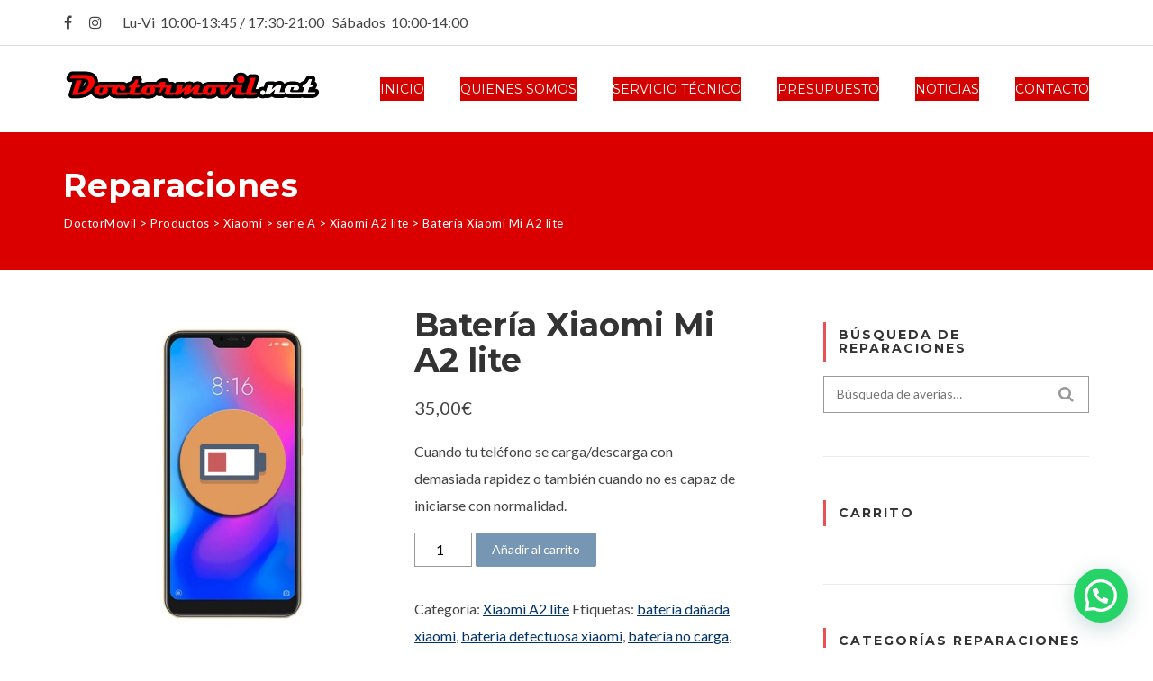

--- FILE ---
content_type: text/html; charset=UTF-8
request_url: https://www.doctormovil.net/reparar/xiaomi/seriea/xiaomia2lite/bateria-xiaomi-a2-lite/
body_size: 20953
content:
<!DOCTYPE html>
<html lang="es">
<head>
<meta charset="UTF-8">
<meta name="viewport" content="width=device-width, initial-scale=1">
<link rel="profile" href="http://gmpg.org/xfn/11">
<link rel="pingback" href="https://www.doctormovil.net/xmlrpc.php">

	<!-- This site is optimized with the Yoast SEO plugin v15.7 - https://yoast.com/wordpress/plugins/seo/ -->
	<title>Batería Xiaomi Mi A2 lite - DoctorMovil</title><style id="rocket-critical-css">:root{--wp-admin-theme-color:#007cba;--wp-admin-theme-color-darker-10:#006ba1;--wp-admin-theme-color-darker-20:#005a87}button.pswp__button{box-shadow:none!important;background-image:url(https://www.doctormovil.net/wp-content/plugins/woocommerce/assets/css/photoswipe/default-skin/default-skin.png)!important}button.pswp__button,button.pswp__button--arrow--left::before,button.pswp__button--arrow--right::before{background-color:transparent!important}button.pswp__button--arrow--left,button.pswp__button--arrow--right{background-image:none!important}.pswp{display:none;position:absolute;width:100%;height:100%;left:0;top:0;overflow:hidden;-ms-touch-action:none;touch-action:none;z-index:1500;-webkit-text-size-adjust:100%;-webkit-backface-visibility:hidden;outline:0}.pswp *{-webkit-box-sizing:border-box;box-sizing:border-box}.pswp__bg{position:absolute;left:0;top:0;width:100%;height:100%;background:#000;opacity:0;-webkit-transform:translateZ(0);transform:translateZ(0);-webkit-backface-visibility:hidden;will-change:opacity}.pswp__scroll-wrap{position:absolute;left:0;top:0;width:100%;height:100%;overflow:hidden}.pswp__container{-ms-touch-action:none;touch-action:none;position:absolute;left:0;right:0;top:0;bottom:0}.pswp__container{-webkit-touch-callout:none}.pswp__bg{will-change:opacity}.pswp__container{-webkit-backface-visibility:hidden}.pswp__item{position:absolute;left:0;right:0;top:0;bottom:0;overflow:hidden}.pswp__button{width:44px;height:44px;position:relative;background:0 0;overflow:visible;-webkit-appearance:none;display:block;border:0;padding:0;margin:0;float:right;opacity:.75;-webkit-box-shadow:none;box-shadow:none}.pswp__button::-moz-focus-inner{padding:0;border:0}.pswp__button,.pswp__button--arrow--left:before,.pswp__button--arrow--right:before{background:url(https://www.doctormovil.net/wp-content/plugins/woocommerce/assets/css/photoswipe/default-skin/default-skin.png) 0 0 no-repeat;background-size:264px 88px;width:44px;height:44px}.pswp__button--close{background-position:0 -44px}.pswp__button--share{background-position:-44px -44px}.pswp__button--fs{display:none}.pswp__button--zoom{display:none;background-position:-88px 0}.pswp__button--arrow--left,.pswp__button--arrow--right{background:0 0;top:50%;margin-top:-50px;width:70px;height:100px;position:absolute}.pswp__button--arrow--left{left:0}.pswp__button--arrow--right{right:0}.pswp__button--arrow--left:before,.pswp__button--arrow--right:before{content:'';top:35px;background-color:rgba(0,0,0,.3);height:30px;width:32px;position:absolute}.pswp__button--arrow--left:before{left:6px;background-position:-138px -44px}.pswp__button--arrow--right:before{right:6px;background-position:-94px -44px}.pswp__share-modal{display:block;background:rgba(0,0,0,.5);width:100%;height:100%;top:0;left:0;padding:10px;position:absolute;z-index:1600;opacity:0;-webkit-backface-visibility:hidden;will-change:opacity}.pswp__share-modal--hidden{display:none}.pswp__share-tooltip{z-index:1620;position:absolute;background:#fff;top:56px;border-radius:2px;display:block;width:auto;right:44px;-webkit-box-shadow:0 2px 5px rgba(0,0,0,.25);box-shadow:0 2px 5px rgba(0,0,0,.25);-webkit-transform:translateY(6px);-ms-transform:translateY(6px);transform:translateY(6px);-webkit-backface-visibility:hidden;will-change:transform}.pswp__counter{position:absolute;left:0;top:0;height:44px;font-size:13px;line-height:44px;color:#fff;opacity:.75;padding:0 10px}.pswp__caption{position:absolute;left:0;bottom:0;width:100%;min-height:44px}.pswp__caption__center{text-align:left;max-width:420px;margin:0 auto;font-size:13px;padding:10px;line-height:20px;color:#ccc}.pswp__preloader{width:44px;height:44px;position:absolute;top:0;left:50%;margin-left:-22px;opacity:0;will-change:opacity;direction:ltr}.pswp__preloader__icn{width:20px;height:20px;margin:12px}@media screen and (max-width:1024px){.pswp__preloader{position:relative;left:auto;top:auto;margin:0;float:right}}.pswp__ui{-webkit-font-smoothing:auto;visibility:visible;opacity:1;z-index:1550}.pswp__top-bar{position:absolute;left:0;top:0;height:44px;width:100%}.pswp__caption,.pswp__top-bar{-webkit-backface-visibility:hidden;will-change:opacity}.pswp__caption,.pswp__top-bar{background-color:rgba(0,0,0,.5)}.pswp__ui--hidden .pswp__button--arrow--left,.pswp__ui--hidden .pswp__button--arrow--right,.pswp__ui--hidden .pswp__caption,.pswp__ui--hidden .pswp__top-bar{opacity:.001}.woocommerce img,.woocommerce-page img{height:auto;max-width:100%}.woocommerce div.product div.images,.woocommerce-page div.product div.images{float:left;width:48%}.woocommerce div.product div.summary,.woocommerce-page div.product div.summary{float:right;width:48%;clear:none}.woocommerce div.product .woocommerce-tabs,.woocommerce-page div.product .woocommerce-tabs{clear:both}.woocommerce ul.product_list_widget li img,.woocommerce-page ul.product_list_widget li img{float:right;height:auto}.screen-reader-text{clip:rect(1px,1px,1px,1px);height:1px;overflow:hidden;position:absolute!important;width:1px;word-wrap:normal!important}.woocommerce .quantity .qty{width:3.631em;text-align:center}.woocommerce div.product{margin-bottom:0;position:relative}.woocommerce div.product .product_title{clear:none;margin-top:0;padding:0}.woocommerce div.product p.price{color:#77a464;font-size:1.25em}.woocommerce div.product div.images{margin-bottom:2em}.woocommerce div.product div.images img{display:block;width:100%;height:auto;box-shadow:none}.woocommerce div.product div.images.woocommerce-product-gallery{position:relative}.woocommerce div.product div.images .woocommerce-product-gallery__wrapper{margin:0;padding:0}.woocommerce div.product div.summary{margin-bottom:2em}.woocommerce div.product form.cart{margin-bottom:2em}.woocommerce div.product form.cart::after,.woocommerce div.product form.cart::before{content:" ";display:table}.woocommerce div.product form.cart::after{clear:both}.woocommerce div.product form.cart div.quantity{float:left;margin:0 4px 0 0}.woocommerce div.product form.cart .button{vertical-align:middle;float:left}.woocommerce ul.products li.product a img{width:100%;height:auto;display:block;margin:0 0 1em;box-shadow:none}.woocommerce button.button{font-size:100%;margin:0;line-height:1;position:relative;text-decoration:none;overflow:visible;padding:.618em 1em;font-weight:700;border-radius:3px;left:auto;color:#515151;background-color:#ebe9eb;border:0;display:inline-block;background-image:none;box-shadow:none;text-shadow:none}.woocommerce button.button.alt{background-color:#a46497;color:#fff;-webkit-font-smoothing:antialiased}.woocommerce .cart .button{float:none}.woocommerce ul.product_list_widget li img{float:right;margin-left:4px;width:32px;height:auto;box-shadow:none}html{font-family:sans-serif;-ms-text-size-adjust:100%;-webkit-text-size-adjust:100%}body{margin:0}aside,figure,header,main{display:block}a{background-color:transparent;-webkit-text-decoration-skip:objects}h1{font-size:2em;margin:0.67em 0}img{border-style:none}figure{margin:1em 40px}button,input{font:inherit;margin:0}button,input{overflow:visible}button{text-transform:none}button,html [type="button"],[type="submit"]{-webkit-appearance:button}button::-moz-focus-inner,[type="button"]::-moz-focus-inner,[type="submit"]::-moz-focus-inner{border-style:none;padding:0}button:-moz-focusring,[type="button"]:-moz-focusring,[type="submit"]:-moz-focusring{outline:1px dotted ButtonText}[type="number"]::-webkit-inner-spin-button,[type="number"]::-webkit-outer-spin-button{height:auto}[type="search"]{-webkit-appearance:textfield;outline-offset:-2px}[type="search"]::-webkit-search-cancel-button,[type="search"]::-webkit-search-decoration{-webkit-appearance:none}::-webkit-input-placeholder{color:inherit;opacity:0.54}::-webkit-file-upload-button{-webkit-appearance:button;font:inherit}*{box-sizing:border-box}*:before,*:after{box-sizing:border-box}html{font-family:Lato,-apple-system,BlinkMacSystemFont,"Segoe UI","Roboto","Oxygen","Ubuntu","Cantarell","Fira Sans","Droid Sans","Helvetica Neue",sans-serif;line-height:1.875;font-size:87.5%}@media (min-width:768px){html{font-size:100%}}body{color:#444;background-color:#fff}html,body{overflow-x:hidden}input,button{font-family:inherit;font-size:inherit;line-height:inherit}a{text-decoration:underline;color:#003366}img{vertical-align:middle}.screen-reader-text{position:absolute;width:1px;height:1px;margin:-1px;padding:0;overflow:hidden;clip:rect(0,0,0,0);border:0;white-space:nowrap}h1,h3{font-family:"Montserrat",-apple-system,BlinkMacSystemFont,"Segoe UI","Roboto","Oxygen","Ubuntu","Cantarell","Fira Sans","Droid Sans","Helvetica Neue",sans-serif;font-weight:700;line-height:1.1;color:#333}h1,h3{margin-top:1.875rem;margin-bottom:0.9375rem}h1{font-size:2.25rem}h3{font-size:1.5rem}p{margin:0 0 0.9375rem}ul{margin-top:0;margin-bottom:0.9375rem;padding:0 0 0 1.5rem}input[type=number],input[type=search]{border:1px solid #999;padding:0.25rem 1em;box-shadow:none;vertical-align:middle}button{border:0;border-radius:2px;padding:0.8rem 2rem;display:inline-block;font-size:0.875rem;line-height:1;font-weight:300;text-transform:uppercase;text-decoration:none;vertical-align:middle;background-color:#999;color:#fff}button.button{border:0;border-radius:2px;padding:0.8rem 2rem;display:inline-block;font-size:0.875rem;line-height:1;font-weight:300;text-transform:uppercase;text-decoration:none;background-color:#7796b4;color:#fff}.topbar-wrapper{border-bottom:1px solid #ddd}.topbar{margin-right:auto;margin-left:auto;padding-right:1rem;padding-left:1rem;position:relative;font-size:0.8125rem;line-height:1.3}@media (min-width:768px){.topbar{width:750px}}@media (min-width:992px){.topbar{width:970px}}@media (min-width:1200px){.topbar{width:1170px}}.topbar__left{margin-top:1em;text-align:center}.topbar__left:last-child{margin-bottom:1em}@media (min-width:992px){.topbar{height:50px}.topbar__left{position:absolute;margin-top:0;height:50px;line-height:50px}.topbar__left{left:1rem;text-align:left}}.header-logo a{text-decoration:none;color:#444}.header-logo__img{max-width:12rem}@media (min-width:768px){.header-logo__img{max-width:none}}.primary-menu{font-family:"Montserrat",-apple-system,BlinkMacSystemFont,"Segoe UI","Roboto","Oxygen","Ubuntu","Cantarell","Fira Sans","Droid Sans","Helvetica Neue",sans-serif;font-size:0.875rem;margin:0;border-top:2px solid #333;padding:0;box-shadow:0 6px 12px rgba(0,0,0,0.175);list-style:none;display:-webkit-box;display:-ms-flexbox;display:flex;-ms-flex-flow:column nowrap;flex-flow:column nowrap;background-color:#fff}.primary-menu__item{position:relative;border-bottom:1px solid rgba(51,51,51,0.1)}.primary-menu__item>a{display:block;text-decoration:none;text-transform:uppercase;padding:1rem;color:#333}@media (min-width:992px){.primary-menu{margin-left:0;margin-right:-1.25rem;border:0;box-shadow:none;-ms-flex-flow:row wrap;flex-flow:row wrap;background-color:transparent}.primary-menu__item{padding:0.75rem 1.25rem;border-bottom:0}.primary-menu__item>a{position:relative;padding:0}.primary-menu__item>a::before{position:absolute;bottom:0;content:'';width:0;height:0.1875rem;display:block;background-color:#f35f55}}.burger-button{border:none;box-shadow:none;outline:none;padding:1.25rem 1.14rem;background-color:transparent}@media (min-width:992px){.burger-button{display:none}}.burger-button__bar{display:block;height:3px;width:15px;background-color:#333}.burger-button__bar+.burger-button__bar{margin-top:2px}.navigation-bar{margin-right:auto;margin-left:auto;padding-right:1rem;padding-left:1rem;position:relative}@media (min-width:768px){.navigation-bar{width:750px}}@media (min-width:992px){.navigation-bar{width:970px}}@media (min-width:1200px){.navigation-bar{width:1170px}}.navigation-bar__logo-and-toggle-wrap{display:-webkit-box;display:-ms-flexbox;display:flex;-ms-flex-flow:row nowrap;flex-flow:row nowrap;-webkit-box-pack:justify;-ms-flex-pack:justify;justify-content:space-between;-webkit-box-align:center;-ms-flex-align:center;align-items:center}.navigation-bar__logo{padding:0.5rem 1rem 0.5rem 0}.navigation-bar__menu{position:absolute;left:0;right:0;z-index:1001}@media (max-width:991px){.navigation-bar__menu.is-closed{display:none}}@media (min-width:992px){.navigation-bar{display:-webkit-box;display:-ms-flexbox;display:flex;-ms-flex-flow:row nowrap;flex-flow:row nowrap;-webkit-box-pack:justify;-ms-flex-pack:justify;justify-content:space-between;-webkit-box-align:center;-ms-flex-align:center;align-items:center}.navigation-bar__logo-and-toggle-wrap{-ms-flex-item-align:start;align-self:flex-start;display:block}.navigation-bar__mobile-menu-toggle{display:none}.navigation-bar__menu{position:static}}.page-title{margin-right:auto;margin-left:auto;padding-right:1rem;padding-left:1rem;display:-webkit-box;display:-ms-flexbox;display:flex;-ms-flex-flow:column;flex-flow:column;-webkit-box-pack:center;-ms-flex-pack:center;justify-content:center;padding-top:2.5rem;padding-bottom:2.5rem}@media (min-width:768px){.page-title{width:750px}}@media (min-width:992px){.page-title{width:970px}}@media (min-width:1200px){.page-title{width:1170px}}.page-title__title{margin:0;letter-spacing:0.5px;word-wrap:break-word;margin-left:-1px}.page-title__breadcrumbs{font-size:0.8125rem;margin-top:0.625rem;letter-spacing:0.5px}.page-title__breadcrumbs span>a{text-decoration:none}.page-title--align_left{text-align:left}.page-title--align_left .page-title__title{margin-left:-1px;margin-right:0}.page-title--text-color_light .page-title__title,.page-title--text-color_light .page-title__breadcrumbs,.page-title--text-color_light .page-title__breadcrumbs span>a{color:#fff}.header{position:relative}.header:before,.header:after{content:" ";display:table}.header:after{clear:both}.header__background{position:absolute;top:0;bottom:0;left:0;right:0;z-index:-1;background-color:#7796b4}.header__page-title{position:relative}.social-link{font-size:1rem;padding:0.5rem;color:inherit}.social-link:first-child{padding-left:0}.search-form{position:relative}input[type=search].search-form__field{width:100%;padding-top:0.4rem;padding-bottom:0.4rem;border-color:#999;outline:none;font-size:0.875rem}.search-form__submit{position:absolute;top:3px;bottom:3px;right:3px;padding:0.40625rem 0.875rem 0.40625rem 0.9625rem;color:#999;background-color:transparent}.search-form__submit .icon{font-size:1.3em}.widget>*:last-child{margin-bottom:0}.widget img{max-width:100%;height:auto}.widget--sidebar{border-bottom:1px solid rgba(51,51,51,0.1);padding-bottom:3rem;margin-bottom:3rem}.widget--sidebar a{text-decoration:none}.widget__title{font-size:0.875rem;font-weight:700;text-transform:uppercase}.widget--sidebar .widget__title{margin:1rem 0;padding:0.5em 0.5em 0.5em 1em;border-left:3px solid #f35f55;letter-spacing:2px}.widget_product_categories>ul{list-style:none;padding-left:0}.widget_product_categories>ul>li{margin-bottom:0.5rem}.woocommerce .quantity .qty{width:4rem;padding:0.1875rem 0.5rem 0.1875rem 1rem}.woocommerce div.product p.price{color:#444}.woocommerce div.product div.images .woocommerce-product-gallery__wrapper{margin:0}.woocommerce ul.products li.product a img{position:relative}.woocommerce button.button{border:0;border-radius:2px;padding:0.8rem 2rem;display:inline-block;font-size:0.875rem;line-height:1;font-weight:300;text-transform:uppercase;text-decoration:none;padding:0.625rem 1rem;border:2px solid #ddd;background-color:transparent;color:#444;font-weight:400;text-transform:none}.woocommerce button.button.alt{border-color:#7796b4;background-color:#7796b4;color:#fff}.woocommerce ul.product_list_widget li img{width:4.375rem}.main-and-sidebar-wrap{margin-right:auto;margin-left:auto;padding-right:1rem;padding-left:1rem}@media (min-width:768px){.main-and-sidebar-wrap{width:750px}}@media (min-width:992px){.main-and-sidebar-wrap{width:970px}}@media (min-width:1200px){.main-and-sidebar-wrap{width:1170px}}.main-and-sidebar-wrap:before,.main-and-sidebar-wrap:after{content:" ";display:table}.main-and-sidebar-wrap:after{clear:both}.main-and-sidebar-wrap{margin-top:2.625rem}.main-and-sidebar-wrap .main-col,.main-and-sidebar-wrap .sidebar-col{margin-bottom:3rem}@media (min-width:992px){.main-and-sidebar-wrap .main-col{float:left;width:calc(100% - 295px - 2.5rem)}.main-and-sidebar-wrap .sidebar-col{float:right;width:295px;margin-left:2.5rem}}@media (min-width:1200px){.main-and-sidebar-wrap .main-col{width:calc(100% - 295px - 5.9375rem)}.main-and-sidebar-wrap .sidebar-col{margin-left:5.9375rem}}@font-face{font-family:'FontAwesome';src:url(https://www.doctormovil.net/wp-content/themes/phone-repair/assets/fonts/fontawesome-webfont.eot?v=4.7.0);src:url(https://www.doctormovil.net/wp-content/themes/phone-repair/assets/fonts/fontawesome-webfont.eot?#iefix&v=4.7.0) format('embedded-opentype'),url(https://www.doctormovil.net/wp-content/themes/phone-repair/assets/fonts/fontawesome-webfont.woff2?v=4.7.0) format('woff2'),url(https://www.doctormovil.net/wp-content/themes/phone-repair/assets/fonts/fontawesome-webfont.woff?v=4.7.0) format('woff'),url(https://www.doctormovil.net/wp-content/themes/phone-repair/assets/fonts/fontawesome-webfont.ttf?v=4.7.0) format('truetype'),url(https://www.doctormovil.net/wp-content/themes/phone-repair/assets/fonts/fontawesome-webfont.svg?v=4.7.0#fontawesomeregular) format('svg');font-weight:normal;font-style:normal}.fa{display:inline-block;font:normal normal normal 14px/1 FontAwesome;font-size:inherit;text-rendering:auto;-webkit-font-smoothing:antialiased;-moz-osx-font-smoothing:grayscale}.fa-search:before{content:"\f002"}.fa-facebook:before{content:"\f09a"}.fa-instagram:before{content:"\f16d"}</style><link rel="preload" href="https://www.doctormovil.net/wp-content/cache/min/1/30cf4f04136686c310ca582d0f9093e2.css" data-rocket-async="style" as="style" onload="this.onload=null;this.rel='stylesheet'" media="all" data-minify="1" />
	<meta name="robots" content="index, follow, max-snippet:-1, max-image-preview:large, max-video-preview:-1" />
	<link rel="canonical" href="https://www.doctormovil.net/reparar/xiaomi/seriea/xiaomia2lite/bateria-xiaomi-a2-lite/" />
	<meta property="og:locale" content="es_ES" />
	<meta property="og:type" content="article" />
	<meta property="og:title" content="Batería Xiaomi Mi A2 lite - DoctorMovil" />
	<meta property="og:description" content="Cuando tu teléfono se carga/descarga con demasiada rapidez o también cuando no es capaz de iniciarse con normalidad." />
	<meta property="og:url" content="https://www.doctormovil.net/reparar/xiaomi/seriea/xiaomia2lite/bateria-xiaomi-a2-lite/" />
	<meta property="og:site_name" content="DoctorMovil" />
	<meta property="article:modified_time" content="2020-01-21T09:59:26+00:00" />
	<meta property="og:image" content="https://www.doctormovil.net/wp-content/uploads/2018/10/A2lite_battery.jpg" />
	<meta property="og:image:width" content="1299" />
	<meta property="og:image:height" content="1299" />
	<meta name="twitter:card" content="summary" />
	<script type="application/ld+json" class="yoast-schema-graph">{"@context":"https://schema.org","@graph":[{"@type":"WebSite","@id":"https://www.doctormovil.net/#website","url":"https://www.doctormovil.net/","name":"DoctorMovil","description":"Reparaci\u00f3n de M\u00f3viles en M\u00e1laga","potentialAction":[{"@type":"SearchAction","target":"https://www.doctormovil.net/?s={search_term_string}","query-input":"required name=search_term_string"}],"inLanguage":"es"},{"@type":"ImageObject","@id":"https://www.doctormovil.net/reparar/xiaomi/seriea/xiaomia2lite/bateria-xiaomi-a2-lite/#primaryimage","inLanguage":"es","url":"https://www.doctormovil.net/wp-content/uploads/2018/10/A2lite_battery.jpg","width":1299,"height":1299},{"@type":"WebPage","@id":"https://www.doctormovil.net/reparar/xiaomi/seriea/xiaomia2lite/bateria-xiaomi-a2-lite/#webpage","url":"https://www.doctormovil.net/reparar/xiaomi/seriea/xiaomia2lite/bateria-xiaomi-a2-lite/","name":"Bater\u00eda Xiaomi Mi A2 lite - DoctorMovil","isPartOf":{"@id":"https://www.doctormovil.net/#website"},"primaryImageOfPage":{"@id":"https://www.doctormovil.net/reparar/xiaomi/seriea/xiaomia2lite/bateria-xiaomi-a2-lite/#primaryimage"},"datePublished":"2018-10-02T11:11:10+00:00","dateModified":"2020-01-21T09:59:26+00:00","inLanguage":"es","potentialAction":[{"@type":"ReadAction","target":["https://www.doctormovil.net/reparar/xiaomi/seriea/xiaomia2lite/bateria-xiaomi-a2-lite/"]}]}]}</script>
	<!-- / Yoast SEO plugin. -->


<link rel='dns-prefetch' href='//www.google.com' />
<link rel='dns-prefetch' href='//fonts.googleapis.com' />
<link href='https://fonts.gstatic.com' crossorigin rel='preconnect' />
<link rel="alternate" type="application/rss+xml" title="DoctorMovil &raquo; Feed" href="https://www.doctormovil.net/feed/" />
<link rel="alternate" type="application/rss+xml" title="DoctorMovil &raquo; Feed de los comentarios" href="https://www.doctormovil.net/comments/feed/" />
<link rel="alternate" type="application/rss+xml" title="DoctorMovil &raquo; Comentario Batería Xiaomi Mi A2 lite del feed" href="https://www.doctormovil.net/reparar/xiaomi/seriea/xiaomia2lite/bateria-xiaomi-a2-lite/feed/" />
<style type="text/css">
img.wp-smiley,
img.emoji {
	display: inline !important;
	border: none !important;
	box-shadow: none !important;
	height: 1em !important;
	width: 1em !important;
	margin: 0 .07em !important;
	vertical-align: -0.1em !important;
	background: none !important;
	padding: 0 !important;
}
</style>
	




<style id='rs-plugin-settings-inline-css' type='text/css'>
#rs-demo-id {}
</style>



<link rel='preload'   href='https://www.doctormovil.net/wp-content/plugins/woocommerce/assets/css/woocommerce-smallscreen.css?ver=4.9.2' data-rocket-async="style" as="style" onload="this.onload=null;this.rel='stylesheet'" type='text/css' media='only screen and (max-width: 768px)' />

<style id='woocommerce-inline-inline-css' type='text/css'>
.woocommerce form .form-row .required { visibility: visible; }
</style>

<style id='phone-repair-style-inline-css' type='text/css'>
.header-background {background-color:#db0000;}.footer-widgets {background-color:#d60000}
</style>

<link rel='preload'   href='//fonts.googleapis.com/css?family=Montserrat%3A400%2C700%7CLato%3A300%2C300i%2C400%2C400i%2C700%2C700i%2C900%2C900i&#038;subset=latin%2Clatin-ext&#038;ver=5.6.16&#038;display=swap' data-rocket-async="style" as="style" onload="this.onload=null;this.rel='stylesheet'" type='text/css' media='all' />


<style id='joinchat-inline-css' type='text/css'>
.joinchat{ --red:37; --green:211; --blue:102; }
</style>
<script type='text/javascript' src='https://www.doctormovil.net/wp-includes/js/jquery/jquery.min.js?ver=3.5.1' id='jquery-core-js' defer></script>




<script type='text/javascript' id='wc-add-to-cart-js-extra'>
/* <![CDATA[ */
var wc_add_to_cart_params = {"ajax_url":"\/wp-admin\/admin-ajax.php","wc_ajax_url":"\/?wc-ajax=%%endpoint%%","i18n_view_cart":"Ver carrito","cart_url":"https:\/\/www.doctormovil.net\/carrito\/","is_cart":"","cart_redirect_after_add":"no"};
/* ]]> */
</script>


<link rel="https://api.w.org/" href="https://www.doctormovil.net/wp-json/" /><link rel="alternate" type="application/json" href="https://www.doctormovil.net/wp-json/wp/v2/product/3923" /><link rel="EditURI" type="application/rsd+xml" title="RSD" href="https://www.doctormovil.net/xmlrpc.php?rsd" />
<link rel="wlwmanifest" type="application/wlwmanifest+xml" href="https://www.doctormovil.net/wp-includes/wlwmanifest.xml" /> 
<meta name="generator" content="WordPress 5.6.16" />
<meta name="generator" content="WooCommerce 4.9.2" />
<link rel='shortlink' href='https://www.doctormovil.net/?p=3923' />
<link rel="alternate" type="application/json+oembed" href="https://www.doctormovil.net/wp-json/oembed/1.0/embed?url=https%3A%2F%2Fwww.doctormovil.net%2Freparar%2Fxiaomi%2Fseriea%2Fxiaomia2lite%2Fbateria-xiaomi-a2-lite%2F" />
<link rel="alternate" type="text/xml+oembed" href="https://www.doctormovil.net/wp-json/oembed/1.0/embed?url=https%3A%2F%2Fwww.doctormovil.net%2Freparar%2Fxiaomi%2Fseriea%2Fxiaomia2lite%2Fbateria-xiaomi-a2-lite%2F&#038;format=xml" />

<!--BEGIN: TRACKING CODE MANAGER BY INTELLYWP.COM IN HEAD//-->
<!-- Google Tag Manager -->
<script>(function(w,d,s,l,i){w[l]=w[l]||[];w[l].push({'gtm.start':
new Date().getTime(),event:'gtm.js'});var f=d.getElementsByTagName(s)[0],
j=d.createElement(s),dl=l!='dataLayer'?'&l='+l:'';j.async=true;j.src=
'https://www.googletagmanager.com/gtm.js?id='+i+dl;f.parentNode.insertBefore(j,f);
})(window,document,'script','dataLayer','GTM-N3FQD8V');</script>
<!-- End Google Tag Manager -->
<!--END: https://wordpress.org/plugins/tracking-code-manager IN HEAD//-->	<style id="theme-custom-phone_repair_accent_color" >
		
.header--text-color_light .topbar a:hover,
.header--text-color_light .topbar a:focus,
.comment__reply,
.comment__reply a,
.testimonial-item__text::before,
.testimonial-item__text::after,
.info-box__icon,
.post-teaser__title a:hover,
.post-teaser__title a:focus,
.entry__title a:hover,
.entry__title a:focus,
.entry-meta__icon,
.entry-meta a:hover,
.entry-meta a:focus,
.quote::before,
.quote::after,
.woocommerce ul.products li.product:hover h3,
.woocommerce ul.products li.product:hover .woocommerce-loop-product__title,
.woocommerce ul.products li.product:hover .woocommerce-loop-category__title {
	color: #e85151;
}

.text-accent,
.color-accent {
	color: #e85151 !important;
}

.pagination .nav-links .page-numbers.current,
.pagination .nav-links .page-numbers.current:hover,
.pagination .nav-links .page-numbers.current:focus,
.post-teaser3:hover .post-teaser3__title,
.post-teaser4__more,
.widget_tag_cloud a:hover, .widget_tag_cloud a:focus,
.widget_product_tag_cloud a:hover,
.widget_product_tag_cloud a:focus,
.woocommerce span.onsale,
.woocommerce nav.woocommerce-pagination ul li span.current,
.woocommerce .widget_price_filter .ui-slider .ui-slider-handle,
.woocommerce .widget_price_filter .ui-slider .ui-slider-range {
	background-color: #e85151;
}

.bg-accent {
	background-color: #e85151 !important;
}

blockquote,
.blockquote-reverse,
.pagination .nav-links .page-numbers.current,
.pagination .nav-links .page-numbers.current:hover,
.pagination .nav-links .page-numbers.current:focus,
.comment__reply a,
.widget--sidebar .widget__title,
.widget_tag_cloud a:hover,
.widget_tag_cloud a:focus,
.widget_product_tag_cloud a:hover,
.widget_product_tag_cloud a:focus,
.woocommerce nav.woocommerce-pagination ul li span.current {
	border-color: #e85151;
}

@media (min-width: 992px) {
	.primary-menu__item > a::before { background-color: #e85151; }

	.rtl .primary-menu__item > a::before { background-color: transparent; }
	.rtl .primary-menu__item > a::after { background-color: #e85151; }
	.rtl .header--text-color_light .primary-menu__item > a::before { background-color: transparent; }
	.rtl .header--text-color_light .primary-menu__item > a::after  { background-color: #fff; }
}	</style>
	<style id="theme-custom-phone_repair_page_title_background_color" >
		.header__background { background-color: #db0000; }	</style>
	<style id="theme-custom-phone_repair_footer_background_color" >
		.footer-widgets { background-color: #d60000; }	</style>
	<noscript><style>.woocommerce-product-gallery{ opacity: 1 !important; }</style></noscript>
	<style type="text/css">.recentcomments a{display:inline !important;padding:0 !important;margin:0 !important;}</style><meta name="generator" content="Powered by Visual Composer - drag and drop page builder for WordPress."/>
<!--[if lte IE 9]><link rel="stylesheet" type="text/css" href="https://www.doctormovil.net/wp-content/plugins/js_composer/assets/css/vc_lte_ie9.min.css" media="screen"><![endif]--><meta name="generator" content="Powered by Slider Revolution 5.4.1 - responsive, Mobile-Friendly Slider Plugin for WordPress with comfortable drag and drop interface." />
<link rel="icon" href="https://www.doctormovil.net/wp-content/uploads/2021/01/cropped-Icono-DoctorMovil-e1611868200828-45x45.png" sizes="32x32" />
<link rel="icon" href="https://www.doctormovil.net/wp-content/uploads/2021/01/cropped-Icono-DoctorMovil-e1611868200828-300x300.png" sizes="192x192" />
<link rel="apple-touch-icon" href="https://www.doctormovil.net/wp-content/uploads/2021/01/cropped-Icono-DoctorMovil-e1611868200828-300x300.png" />
<meta name="msapplication-TileImage" content="https://www.doctormovil.net/wp-content/uploads/2021/01/cropped-Icono-DoctorMovil-e1611868200828-300x300.png" />
<style id="tt-easy-google-font-styles" type="text/css">body { }
h1, h2, h3, h4, h5, h6, .h1, .h2, .h3, .h4, .h5, .h6 { }
.primary-menu__item > a, .primary-menu__sub-menu-item > a { background-color: #d30000; color: #ffffff; font-size: 14px; }
.page-title__title { }
.page-title__breadcrumbs { }
a, .more-link, .more-link:hover, .more-link:focus { }
a:hover, a:focus, .more-link::before { }
.widget--footer { }
.widget--footer h1, .widget--footer h2, .widget--footer h3, .widget--footer h4, .widget--footer h5, .widget--footer h6,
					.widget--footer .h1, .widget--footer .h2, .widget--footer .h3, .widget--footer .h4, .widget--footer .h5, .widget--footer .h6,
					.widget--footer .widget__title { }
.widget--footer a { }
.widget--footer a:hover { }
a.button,
					button.button,
					input.button,
					.woocommerce a.button.alt,
					.woocommerce button.button.alt,
					.woocommerce input.button.alt,
					.woocommerce #respond input#submit.alt,
					.woocommerce a.added_to_cart.alt,
					.woocommerce a.button.alt.disabled,
					.woocommerce a.button.alt:disabled,
					.woocommerce a.button.alt:disabled[disabled],
					.woocommerce a.button.alt.disabled:hover,
					.woocommerce a.button.alt:disabled:hover,
					.woocommerce a.button.alt:disabled[disabled]:hover,
					.woocommerce button.button.alt.disabled,
					.woocommerce button.button.alt:disabled,
					.woocommerce button.button.alt:disabled[disabled],
					.woocommerce button.button.alt.disabled:hover,
					.woocommerce button.button.alt:disabled:hover,
					.woocommerce button.button.alt:disabled[disabled]:hover,
					.woocommerce input.button.alt.disabled,
					.woocommerce input.button.alt:disabled,
					.woocommerce input.button.alt:disabled[disabled],
					.woocommerce input.button.alt.disabled:hover,
					.woocommerce input.button.alt:disabled:hover,
					.woocommerce input.button.alt:disabled[disabled]:hover,
					.woocommerce #respond input#submit.alt.disabled,
					.woocommerce #respond input#submit.alt:disabled,
					.woocommerce #respond input#submit.alt:disabled[disabled],
					.woocommerce #respond input#submit.alt.disabled:hover,
					.woocommerce #respond input#submit.alt:disabled:hover,
					.woocommerce #respond input#submit.alt:disabled[disabled]:hover,
					.woocommerce a.added_to_cart.alt.disabled,
					.woocommerce a.added_to_cart.alt:disabled,
					.woocommerce a.added_to_cart.alt:disabled[disabled],
					.woocommerce a.added_to_cart.alt.disabled:hover,
					.woocommerce a.added_to_cart.alt:disabled:hover,
					.woocommerce a.added_to_cart.alt:disabled[disabled]:hover { }
a.button:hover, a.button:focus,
					button.button:hover, button.button:focus,
					input.button:hover, input.button:focus,
					.woocommerce a.button:hover,
					.woocommerce button.button:hover,
					.woocommerce input.button:hover,
					.woocommerce #respond input#submit:hover,
					.woocommerce a.added_to_cart:hover,
					.woocommerce a.button.alt:hover,
					.woocommerce button.button.alt:hover,
					.woocommerce input.button.alt:hover,
					.woocommerce #respond input#submit.alt:hover,
					.woocommerce a.added_to_cart.alt:hover { }
p { }
h1, .h1 { }
h2, .h2 { }
h3, .h3 { }
h4, .h4 { }
h5, .h5 { }
h6, .h6 { }
</style><noscript><style type="text/css"> .wpb_animate_when_almost_visible { opacity: 1; }</style></noscript><noscript><style id="rocket-lazyload-nojs-css">.rll-youtube-player, [data-lazy-src]{display:none !important;}</style></noscript><script>
/*! loadCSS rel=preload polyfill. [c]2017 Filament Group, Inc. MIT License */
(function(w){"use strict";if(!w.loadCSS){w.loadCSS=function(){}}
var rp=loadCSS.relpreload={};rp.support=(function(){var ret;try{ret=w.document.createElement("link").relList.supports("preload")}catch(e){ret=!1}
return function(){return ret}})();rp.bindMediaToggle=function(link){var finalMedia=link.media||"all";function enableStylesheet(){link.media=finalMedia}
if(link.addEventListener){link.addEventListener("load",enableStylesheet)}else if(link.attachEvent){link.attachEvent("onload",enableStylesheet)}
setTimeout(function(){link.rel="stylesheet";link.media="only x"});setTimeout(enableStylesheet,3000)};rp.poly=function(){if(rp.support()){return}
var links=w.document.getElementsByTagName("link");for(var i=0;i<links.length;i++){var link=links[i];if(link.rel==="preload"&&link.getAttribute("as")==="style"&&!link.getAttribute("data-loadcss")){link.setAttribute("data-loadcss",!0);rp.bindMediaToggle(link)}}};if(!rp.support()){rp.poly();var run=w.setInterval(rp.poly,500);if(w.addEventListener){w.addEventListener("load",function(){rp.poly();w.clearInterval(run)})}else if(w.attachEvent){w.attachEvent("onload",function(){rp.poly();w.clearInterval(run)})}}
if(typeof exports!=="undefined"){exports.loadCSS=loadCSS}
else{w.loadCSS=loadCSS}}(typeof global!=="undefined"?global:this))
</script></head>


<!-- MODIFICACION MANUAL -->
<!-- Consentimiento de Cookies -->



<!-- End Cookie Consent plugin -->


<!-- MODIFICACION MANUAL -->
<!-- Global site tag (gtag.js) - Google Analytics -->
<script async src="https://www.googletagmanager.com/gtag/js?id=UA-69336808-1"></script>
<script>
  window.dataLayer = window.dataLayer || [];
  function gtag(){dataLayer.push(arguments);}
  gtag('js', new Date());

  gtag('config', 'UA-69336808-1');
</script>



<body class="product-template-default single single-product postid-3923 theme-phone-repair woocommerce woocommerce-page woocommerce-no-js wpb-js-composer js-comp-ver-5.1.1 vc_responsive elementor-default elementor-kit-4456">
			<header class="header">
			<div class="header__top">
				
<div class="topbar-wrapper">
	<div class="header__topbar topbar">
					<div class="topbar__left"><a href="https://www.facebook.com/doctormovilmalaga" class="social-link"> <span class="fa fa-facebook"></span></a>  
<a href="https://www.instagram.com/doctormovilmalaga" class="social-link"> <span class="fa fa-instagram"></span></a>
&nbsp;&nbsp;&nbsp; <font size="3">Lu&#8209;Vi&nbsp;&nbsp;10:00&#8209;13:45 / 17:30‑21:00 &nbsp;&nbsp;Sábados&nbsp;&nbsp;10:00&#8209;14:00</font></div>
							</div>
</div>
<div class="navigation-bar js-navigation-bar">
	<div class="navigation-bar__logo-and-toggle-wrap">
		<div class="navigation-bar__logo header-logo">
			<a href="https://www.doctormovil.net/">
									<img width="286" height="80" class="header-logo__img" src="data:image/svg+xml,%3Csvg%20xmlns='http://www.w3.org/2000/svg'%20viewBox='0%200%20286%2080'%3E%3C/svg%3E" alt="DoctorMovil" data-lazy-src="https://www.doctormovil.net/wp-content/uploads/2021/01/dm2-5.png" /><noscript><img width="286" height="80" class="header-logo__img" src="https://www.doctormovil.net/wp-content/uploads/2021/01/dm2-5.png" alt="DoctorMovil" /></noscript>
							</a>
		</div>
		<button class="navigation-bar__mobile-menu-toggle js-navigation-bar__mobile-menu-toggle burger-button" type="button">
			<span class="screen-reader-text">Toggle navigation menu</span>
			<span class="burger-button__bar"></span>
			<span class="burger-button__bar"></span>
			<span class="burger-button__bar"></span>
		</button>
	</div>
	<ul class="navigation-bar__menu js-navigation-bar__menu is-closed primary-menu js-primary-menu"><li id="menu-item-494" class="primary-menu__item menu-item-494"><a href="https://www.doctormovil.net/">Inicio</a></li>
<li id="menu-item-163" class="primary-menu__item menu-item-163"><a href="https://www.doctormovil.net/quienes-somos/">Quienes Somos</a></li>
<li id="menu-item-1738" class="primary-menu__item menu-item-1738"><a href="https://www.doctormovil.net/servicio-tecnico/">Servicio Técnico</a></li>
<li id="menu-item-2307" class="primary-menu__item menu-item-2307"><a href="https://www.doctormovil.net/presupuesto-reparacion/">Presupuesto</a></li>
<li id="menu-item-169" class="primary-menu__item menu-item-169"><a href="https://www.doctormovil.net/noticias/">Noticias</a></li>
<li id="menu-item-1464" class="primary-menu__item menu-item-1464"><a href="https://www.doctormovil.net/contacto/">Contacto</a></li>
</ul></div>
			</div>
											<div class="header__page-title">
											<div class="header__background header-background"></div>
										
<div class="page-title page-title--text-color_light page-title--align_left">
	<h1 class="page-title__title">Reparaciones</h1>
			<div class="page-title__breadcrumbs" typeof="BreadcrumbList" vocab="http://schema.org/">
			<span property="itemListElement" typeof="ListItem"><a property="item" typeof="WebPage" title="Ir a DoctorMovil." href="https://www.doctormovil.net" class="home"><span property="name">DoctorMovil</span></a><meta property="position" content="1"></span> &gt; <span property="itemListElement" typeof="ListItem"><a property="item" typeof="WebPage" title="Ir a Productos." href="https://www.doctormovil.net/reparar/" class="post post-product-archive"><span property="name">Productos</span></a><meta property="position" content="2"></span> &gt; <span property="itemListElement" typeof="ListItem"><a property="item" typeof="WebPage" title="Go to the Xiaomi Categoría archives." href="https://www.doctormovil.net/categoria-reparacion/xiaomi/" class="taxonomy product_cat"><span property="name">Xiaomi</span></a><meta property="position" content="3"></span> &gt; <span property="itemListElement" typeof="ListItem"><a property="item" typeof="WebPage" title="Go to the serie A Categoría archives." href="https://www.doctormovil.net/categoria-reparacion/xiaomi/seriea/" class="taxonomy product_cat"><span property="name">serie A</span></a><meta property="position" content="4"></span> &gt; <span property="itemListElement" typeof="ListItem"><a property="item" typeof="WebPage" title="Go to the Xiaomi A2 lite Categoría archives." href="https://www.doctormovil.net/categoria-reparacion/xiaomi/seriea/xiaomia2lite/" class="taxonomy product_cat"><span property="name">Xiaomi A2 lite</span></a><meta property="position" content="5"></span> &gt; <span property="itemListElement" typeof="ListItem"><span property="name" class="post post-product current-item">Batería Xiaomi Mi A2 lite</span><meta property="url" content="https://www.doctormovil.net/reparar/xiaomi/seriea/xiaomia2lite/bateria-xiaomi-a2-lite/"><meta property="position" content="6"></span>		</div>
	</div>
				</div>
					</header>
	
	<div class="main-and-sidebar-wrap"><main class="main-col">
					
			<div class="woocommerce-notices-wrapper"></div><div id="product-3923" class="product type-product post-3923 status-publish first instock product_cat-xiaomia2lite product_tag-bateria-danada-xiaomi product_tag-bateria-defectuosa-xiaomi product_tag-bateria-no-carga product_tag-cambio-bateria-xiaomi has-post-thumbnail shipping-taxable purchasable product-type-simple">

	<div class="woocommerce-product-gallery woocommerce-product-gallery--with-images woocommerce-product-gallery--columns-4 images" data-columns="4" style="opacity: 0; transition: opacity .25s ease-in-out;">
	<figure class="woocommerce-product-gallery__wrapper">
		<div data-thumb="https://www.doctormovil.net/wp-content/uploads/2018/10/A2lite_battery-100x100.jpg" data-thumb-alt="" class="woocommerce-product-gallery__image"><a href="https://www.doctormovil.net/wp-content/uploads/2018/10/A2lite_battery.jpg"><img width="600" height="600" src="https://www.doctormovil.net/wp-content/uploads/2018/10/A2lite_battery-600x600.jpg" class="wp-post-image" alt="" title="A2lite_battery" data-caption="" data-src="https://www.doctormovil.net/wp-content/uploads/2018/10/A2lite_battery.jpg" data-large_image="https://www.doctormovil.net/wp-content/uploads/2018/10/A2lite_battery.jpg" data-large_image_width="1299" data-large_image_height="1299" srcset="https://www.doctormovil.net/wp-content/uploads/2018/10/A2lite_battery-600x600.jpg 600w, https://www.doctormovil.net/wp-content/uploads/2018/10/A2lite_battery-300x300.jpg 300w, https://www.doctormovil.net/wp-content/uploads/2018/10/A2lite_battery-1024x1024.jpg 1024w, https://www.doctormovil.net/wp-content/uploads/2018/10/A2lite_battery-150x150.jpg 150w, https://www.doctormovil.net/wp-content/uploads/2018/10/A2lite_battery-768x768.jpg 768w, https://www.doctormovil.net/wp-content/uploads/2018/10/A2lite_battery-360x360.jpg 360w, https://www.doctormovil.net/wp-content/uploads/2018/10/A2lite_battery-45x45.jpg 45w, https://www.doctormovil.net/wp-content/uploads/2018/10/A2lite_battery-100x100.jpg 100w, https://www.doctormovil.net/wp-content/uploads/2018/10/A2lite_battery.jpg 1299w" sizes="(max-width: 600px) 100vw, 600px" /></a></div>	</figure>
</div>

	<div class="summary entry-summary">
		<h1 class="product_title entry-title">Batería Xiaomi Mi A2 lite</h1><p class="price"><span class="woocommerce-Price-amount amount"><bdi>35,00<span class="woocommerce-Price-currencySymbol">&euro;</span></bdi></span></p>
<div class="woocommerce-product-details__short-description">
	<p>Cuando tu teléfono se carga/descarga con demasiada rapidez o también cuando no es capaz de iniciarse con normalidad.</p>
</div>

	
	<form class="cart" action="https://www.doctormovil.net/reparar/xiaomi/seriea/xiaomia2lite/bateria-xiaomi-a2-lite/" method="post" enctype='multipart/form-data'>
		
			<div class="quantity">
				<label class="screen-reader-text" for="quantity_696f4fcaa0284">Batería Xiaomi Mi A2 lite cantidad</label>
		<input
			type="number"
			id="quantity_696f4fcaa0284"
			class="input-text qty text"
			step="1"
			min="1"
			max=""
			name="quantity"
			value="1"
			title="Cantidad"
			size="4"
			placeholder=""
			inputmode="numeric" />
			</div>
	
		<button type="submit" name="add-to-cart" value="3923" class="single_add_to_cart_button button alt">Añadir al carrito</button>

			</form>

	
<div class="product_meta">

	
	
	<span class="posted_in">Categoría: <a href="https://www.doctormovil.net/categoria-reparacion/xiaomi/seriea/xiaomia2lite/" rel="tag">Xiaomi A2 lite</a></span>
	<span class="tagged_as">Etiquetas: <a href="https://www.doctormovil.net/categoria-reparacion/bateria-danada-xiaomi/" rel="tag">batería dañada xiaomi</a>, <a href="https://www.doctormovil.net/categoria-reparacion/bateria-defectuosa-xiaomi/" rel="tag">bateria defectuosa xiaomi</a>, <a href="https://www.doctormovil.net/categoria-reparacion/bateria-no-carga/" rel="tag">batería no carga</a>, <a href="https://www.doctormovil.net/categoria-reparacion/cambio-bateria-xiaomi/" rel="tag">cambio batería xiaomi</a></span>
	
</div>
	</div>

	
	<div class="woocommerce-tabs wc-tabs-wrapper">
		<ul class="tabs wc-tabs" role="tablist">
							<li class="description_tab" id="tab-title-description" role="tab" aria-controls="tab-description">
					<a href="#tab-description">
						Descripción					</a>
				</li>
							<li class="reviews_tab" id="tab-title-reviews" role="tab" aria-controls="tab-reviews">
					<a href="#tab-reviews">
						Valoraciones (0)					</a>
				</li>
					</ul>
					<div class="woocommerce-Tabs-panel woocommerce-Tabs-panel--description panel entry-content wc-tab" id="tab-description" role="tabpanel" aria-labelledby="tab-title-description">
				
	<h2>Descripción</h2>

<p>Cuando tu teléfono se carga/descarga con demasiada rapidez o también cuando no es capaz de iniciarse con normalidad.</p>
			</div>
					<div class="woocommerce-Tabs-panel woocommerce-Tabs-panel--reviews panel entry-content wc-tab" id="tab-reviews" role="tabpanel" aria-labelledby="tab-title-reviews">
				<div id="reviews" class="woocommerce-Reviews">
	<div id="comments">
		<h2 class="woocommerce-Reviews-title">
			Valoraciones		</h2>

					<p class="woocommerce-noreviews">No hay valoraciones aún.</p>
			</div>

			<div id="review_form_wrapper">
			<div id="review_form">
					<div id="respond" class="comment-respond">
		<span id="reply-title" class="comment-reply-title">Sé el primero en valorar &ldquo;Batería Xiaomi Mi A2 lite&rdquo; <small><a rel="nofollow" id="cancel-comment-reply-link" href="/reparar/xiaomi/seriea/xiaomia2lite/bateria-xiaomi-a2-lite/#respond" style="display:none;">Cancelar la respuesta</a></small></span><form action="https://www.doctormovil.net/wp-comments-post.php" method="post" id="commentform" class="comment-form" novalidate><p class="comment-notes"><span id="email-notes">Tu dirección de correo electrónico no será publicada.</span> Los campos obligatorios están marcados con <span class="required">*</span></p><p class="comment-form-comment"><label for="comment">Tu valoración&nbsp;<span class="required">*</span></label><textarea id="comment" name="comment" cols="45" rows="8" required></textarea></p><p class="comment-form-author"><label for="author">Nombre&nbsp;<span class="required">*</span></label><input id="author" name="author" type="text" value="" size="30" required /></p>
<p class="comment-form-email"><label for="email">Correo electrónico&nbsp;<span class="required">*</span></label><input id="email" name="email" type="email" value="" size="30" required /></p>
<p class="comment-form-cookies-consent"><input id="wp-comment-cookies-consent" name="wp-comment-cookies-consent" type="checkbox" value="yes" /> <label for="wp-comment-cookies-consent">Guarda mi nombre, correo electrónico y web en este navegador para la próxima vez que comente.</label></p>
<p class="form-submit"><input name="submit" type="submit" id="submit" class="submit" value="Enviar" /> <input type='hidden' name='comment_post_ID' value='3923' id='comment_post_ID' />
<input type='hidden' name='comment_parent' id='comment_parent' value='0' />
</p><div class="inv-recaptcha-holder"></div></form>	</div><!-- #respond -->
				</div>
		</div>
	
	<div class="clear"></div>
</div>
			</div>
		
			</div>


	<section class="related products">

					<h2>Productos relacionados</h2>
				
		<ul class="products columns-4">

			
					<li class="product type-product post-4099 status-publish first instock product_cat-serieredminote product_cat-xiaomi product_cat-rn8t product_tag-bateria-no-carga product_tag-bateria-xiaomi-no-carga product_tag-cambio-bateria-xiaomi has-post-thumbnail shipping-taxable purchasable product-type-simple">
	<a href="https://www.doctormovil.net/reparar/xiaomi/serieredminote/rn8t/bateria-xiaomi-redmi-note-8t/" class="woocommerce-LoopProduct-link woocommerce-loop-product__link"><img width="300" height="300" src="data:image/svg+xml,%3Csvg%20xmlns='http://www.w3.org/2000/svg'%20viewBox='0%200%20300%20300'%3E%3C/svg%3E" class="attachment-woocommerce_thumbnail size-woocommerce_thumbnail" alt="" data-lazy-srcset="https://www.doctormovil.net/wp-content/uploads/2020/01/RN8_T-BATTERY-300x300.jpg 300w, https://www.doctormovil.net/wp-content/uploads/2020/01/RN8_T-BATTERY-150x150.jpg 150w, https://www.doctormovil.net/wp-content/uploads/2020/01/RN8_T-BATTERY-360x360.jpg 360w, https://www.doctormovil.net/wp-content/uploads/2020/01/RN8_T-BATTERY-45x45.jpg 45w, https://www.doctormovil.net/wp-content/uploads/2020/01/RN8_T-BATTERY-600x600.jpg 600w, https://www.doctormovil.net/wp-content/uploads/2020/01/RN8_T-BATTERY-100x100.jpg 100w, https://www.doctormovil.net/wp-content/uploads/2020/01/RN8_T-BATTERY.jpg 709w" data-lazy-sizes="(max-width: 300px) 100vw, 300px" data-lazy-src="https://www.doctormovil.net/wp-content/uploads/2020/01/RN8_T-BATTERY-300x300.jpg" /><noscript><img width="300" height="300" src="https://www.doctormovil.net/wp-content/uploads/2020/01/RN8_T-BATTERY-300x300.jpg" class="attachment-woocommerce_thumbnail size-woocommerce_thumbnail" alt="" srcset="https://www.doctormovil.net/wp-content/uploads/2020/01/RN8_T-BATTERY-300x300.jpg 300w, https://www.doctormovil.net/wp-content/uploads/2020/01/RN8_T-BATTERY-150x150.jpg 150w, https://www.doctormovil.net/wp-content/uploads/2020/01/RN8_T-BATTERY-360x360.jpg 360w, https://www.doctormovil.net/wp-content/uploads/2020/01/RN8_T-BATTERY-45x45.jpg 45w, https://www.doctormovil.net/wp-content/uploads/2020/01/RN8_T-BATTERY-600x600.jpg 600w, https://www.doctormovil.net/wp-content/uploads/2020/01/RN8_T-BATTERY-100x100.jpg 100w, https://www.doctormovil.net/wp-content/uploads/2020/01/RN8_T-BATTERY.jpg 709w" sizes="(max-width: 300px) 100vw, 300px" /></noscript><h2 class="woocommerce-loop-product__title">Batería Xiaomi Redmi Note 8T</h2>
	<span class="price"><span class="woocommerce-Price-amount amount"><bdi>40,00<span class="woocommerce-Price-currencySymbol">&euro;</span></bdi></span></span>
</a><a href="?add-to-cart=4099" data-quantity="1" class="button product_type_simple add_to_cart_button ajax_add_to_cart" data-product_id="4099" data-product_sku="" aria-label="Añade &ldquo;Batería Xiaomi Redmi Note 8T&rdquo; a tu carrito" rel="nofollow">Añadir al carrito</a></li>

			
					<li class="product type-product post-4049 status-publish instock product_cat-serieredmi product_cat-xiaomi product_cat-redmi7a product_tag-bateria-no-carga product_tag-bateria-xiaomi-no-carga product_tag-cambio-bateria-xiaomi has-post-thumbnail shipping-taxable purchasable product-type-simple">
	<a href="https://www.doctormovil.net/reparar/xiaomi/serieredmi/redmi7a/bateria-xiaomi-redmi-7a/" class="woocommerce-LoopProduct-link woocommerce-loop-product__link"><img width="300" height="300" src="data:image/svg+xml,%3Csvg%20xmlns='http://www.w3.org/2000/svg'%20viewBox='0%200%20300%20300'%3E%3C/svg%3E" class="attachment-woocommerce_thumbnail size-woocommerce_thumbnail" alt="" data-lazy-srcset="https://www.doctormovil.net/wp-content/uploads/2020/01/redmi_7A-BATTERY-300x300.jpg 300w, https://www.doctormovil.net/wp-content/uploads/2020/01/redmi_7A-BATTERY-150x150.jpg 150w, https://www.doctormovil.net/wp-content/uploads/2020/01/redmi_7A-BATTERY-360x360.jpg 360w, https://www.doctormovil.net/wp-content/uploads/2020/01/redmi_7A-BATTERY-45x45.jpg 45w, https://www.doctormovil.net/wp-content/uploads/2020/01/redmi_7A-BATTERY-600x600.jpg 600w, https://www.doctormovil.net/wp-content/uploads/2020/01/redmi_7A-BATTERY-100x100.jpg 100w, https://www.doctormovil.net/wp-content/uploads/2020/01/redmi_7A-BATTERY.jpg 709w" data-lazy-sizes="(max-width: 300px) 100vw, 300px" data-lazy-src="https://www.doctormovil.net/wp-content/uploads/2020/01/redmi_7A-BATTERY-300x300.jpg" /><noscript><img width="300" height="300" src="https://www.doctormovil.net/wp-content/uploads/2020/01/redmi_7A-BATTERY-300x300.jpg" class="attachment-woocommerce_thumbnail size-woocommerce_thumbnail" alt="" srcset="https://www.doctormovil.net/wp-content/uploads/2020/01/redmi_7A-BATTERY-300x300.jpg 300w, https://www.doctormovil.net/wp-content/uploads/2020/01/redmi_7A-BATTERY-150x150.jpg 150w, https://www.doctormovil.net/wp-content/uploads/2020/01/redmi_7A-BATTERY-360x360.jpg 360w, https://www.doctormovil.net/wp-content/uploads/2020/01/redmi_7A-BATTERY-45x45.jpg 45w, https://www.doctormovil.net/wp-content/uploads/2020/01/redmi_7A-BATTERY-600x600.jpg 600w, https://www.doctormovil.net/wp-content/uploads/2020/01/redmi_7A-BATTERY-100x100.jpg 100w, https://www.doctormovil.net/wp-content/uploads/2020/01/redmi_7A-BATTERY.jpg 709w" sizes="(max-width: 300px) 100vw, 300px" /></noscript><h2 class="woocommerce-loop-product__title">Batería Xiaomi Redmi 7A</h2>
	<span class="price"><span class="woocommerce-Price-amount amount"><bdi>30,00<span class="woocommerce-Price-currencySymbol">&euro;</span></bdi></span></span>
</a><a href="?add-to-cart=4049" data-quantity="1" class="button product_type_simple add_to_cart_button ajax_add_to_cart" data-product_id="4049" data-product_sku="" aria-label="Añade &ldquo;Batería Xiaomi Redmi 7A&rdquo; a tu carrito" rel="nofollow">Añadir al carrito</a></li>

			
					<li class="product type-product post-4020 status-publish instock product_cat-gamami product_cat-mi9t product_tag-bateria-no-carga product_tag-bateria-xiaomi-no-carga product_tag-cambio-bateria-xiaomi has-post-thumbnail shipping-taxable purchasable product-type-simple">
	<a href="https://www.doctormovil.net/reparar/xiaomi/gamami/mi9t/bateria-xiaomi-mi9t/" class="woocommerce-LoopProduct-link woocommerce-loop-product__link"><img width="300" height="300" src="data:image/svg+xml,%3Csvg%20xmlns='http://www.w3.org/2000/svg'%20viewBox='0%200%20300%20300'%3E%3C/svg%3E" class="attachment-woocommerce_thumbnail size-woocommerce_thumbnail" alt="" data-lazy-srcset="https://www.doctormovil.net/wp-content/uploads/2020/01/mi9t-BATTERY-300x300.jpg 300w, https://www.doctormovil.net/wp-content/uploads/2020/01/mi9t-BATTERY-150x150.jpg 150w, https://www.doctormovil.net/wp-content/uploads/2020/01/mi9t-BATTERY-360x360.jpg 360w, https://www.doctormovil.net/wp-content/uploads/2020/01/mi9t-BATTERY-45x45.jpg 45w, https://www.doctormovil.net/wp-content/uploads/2020/01/mi9t-BATTERY-600x600.jpg 600w, https://www.doctormovil.net/wp-content/uploads/2020/01/mi9t-BATTERY-100x100.jpg 100w, https://www.doctormovil.net/wp-content/uploads/2020/01/mi9t-BATTERY.jpg 709w" data-lazy-sizes="(max-width: 300px) 100vw, 300px" data-lazy-src="https://www.doctormovil.net/wp-content/uploads/2020/01/mi9t-BATTERY-300x300.jpg" /><noscript><img width="300" height="300" src="https://www.doctormovil.net/wp-content/uploads/2020/01/mi9t-BATTERY-300x300.jpg" class="attachment-woocommerce_thumbnail size-woocommerce_thumbnail" alt="" srcset="https://www.doctormovil.net/wp-content/uploads/2020/01/mi9t-BATTERY-300x300.jpg 300w, https://www.doctormovil.net/wp-content/uploads/2020/01/mi9t-BATTERY-150x150.jpg 150w, https://www.doctormovil.net/wp-content/uploads/2020/01/mi9t-BATTERY-360x360.jpg 360w, https://www.doctormovil.net/wp-content/uploads/2020/01/mi9t-BATTERY-45x45.jpg 45w, https://www.doctormovil.net/wp-content/uploads/2020/01/mi9t-BATTERY-600x600.jpg 600w, https://www.doctormovil.net/wp-content/uploads/2020/01/mi9t-BATTERY-100x100.jpg 100w, https://www.doctormovil.net/wp-content/uploads/2020/01/mi9t-BATTERY.jpg 709w" sizes="(max-width: 300px) 100vw, 300px" /></noscript><h2 class="woocommerce-loop-product__title">Batería Xiaomi Mi9T</h2>
	<span class="price"><span class="woocommerce-Price-amount amount"><bdi>39,00<span class="woocommerce-Price-currencySymbol">&euro;</span></bdi></span></span>
</a><a href="?add-to-cart=4020" data-quantity="1" class="button product_type_simple add_to_cart_button ajax_add_to_cart" data-product_id="4020" data-product_sku="" aria-label="Añade &ldquo;Batería Xiaomi Mi9T&rdquo; a tu carrito" rel="nofollow">Añadir al carrito</a></li>

			
					<li class="product type-product post-4063 status-publish last instock product_cat-serieredmi product_cat-xiaomi product_cat-redmi8a product_tag-bateria-no-carga product_tag-bateria-xiaomi-no-carga product_tag-cambio-bateria-xiaomi has-post-thumbnail shipping-taxable purchasable product-type-simple">
	<a href="https://www.doctormovil.net/reparar/xiaomi/serieredmi/redmi8a/bateria-xiaomi-redmi-8a/" class="woocommerce-LoopProduct-link woocommerce-loop-product__link"><img width="300" height="300" src="data:image/svg+xml,%3Csvg%20xmlns='http://www.w3.org/2000/svg'%20viewBox='0%200%20300%20300'%3E%3C/svg%3E" class="attachment-woocommerce_thumbnail size-woocommerce_thumbnail" alt="" data-lazy-srcset="https://www.doctormovil.net/wp-content/uploads/2020/01/Redmi-8A-BATTERY-300x300.jpg 300w, https://www.doctormovil.net/wp-content/uploads/2020/01/Redmi-8A-BATTERY-150x150.jpg 150w, https://www.doctormovil.net/wp-content/uploads/2020/01/Redmi-8A-BATTERY-360x360.jpg 360w, https://www.doctormovil.net/wp-content/uploads/2020/01/Redmi-8A-BATTERY-45x45.jpg 45w, https://www.doctormovil.net/wp-content/uploads/2020/01/Redmi-8A-BATTERY-600x600.jpg 600w, https://www.doctormovil.net/wp-content/uploads/2020/01/Redmi-8A-BATTERY-100x100.jpg 100w, https://www.doctormovil.net/wp-content/uploads/2020/01/Redmi-8A-BATTERY.jpg 709w" data-lazy-sizes="(max-width: 300px) 100vw, 300px" data-lazy-src="https://www.doctormovil.net/wp-content/uploads/2020/01/Redmi-8A-BATTERY-300x300.jpg" /><noscript><img width="300" height="300" src="https://www.doctormovil.net/wp-content/uploads/2020/01/Redmi-8A-BATTERY-300x300.jpg" class="attachment-woocommerce_thumbnail size-woocommerce_thumbnail" alt="" srcset="https://www.doctormovil.net/wp-content/uploads/2020/01/Redmi-8A-BATTERY-300x300.jpg 300w, https://www.doctormovil.net/wp-content/uploads/2020/01/Redmi-8A-BATTERY-150x150.jpg 150w, https://www.doctormovil.net/wp-content/uploads/2020/01/Redmi-8A-BATTERY-360x360.jpg 360w, https://www.doctormovil.net/wp-content/uploads/2020/01/Redmi-8A-BATTERY-45x45.jpg 45w, https://www.doctormovil.net/wp-content/uploads/2020/01/Redmi-8A-BATTERY-600x600.jpg 600w, https://www.doctormovil.net/wp-content/uploads/2020/01/Redmi-8A-BATTERY-100x100.jpg 100w, https://www.doctormovil.net/wp-content/uploads/2020/01/Redmi-8A-BATTERY.jpg 709w" sizes="(max-width: 300px) 100vw, 300px" /></noscript><h2 class="woocommerce-loop-product__title">Batería Xiaomi Redmi 8A</h2>
	<span class="price"><span class="woocommerce-Price-amount amount"><bdi>35,00<span class="woocommerce-Price-currencySymbol">&euro;</span></bdi></span></span>
</a><a href="?add-to-cart=4063" data-quantity="1" class="button product_type_simple add_to_cart_button ajax_add_to_cart" data-product_id="4063" data-product_sku="" aria-label="Añade &ldquo;Batería Xiaomi Redmi 8A&rdquo; a tu carrito" rel="nofollow">Añadir al carrito</a></li>

			
		</ul>

	</section>
	</div>


		
	</main><div class="sidebar-col"><aside id="woocommerce_product_search-1" class="widget widget--sidebar woocommerce widget_product_search"><h3 class="widget__title">Búsqueda de Reparaciones</h3><form role="search" method="get" class="woocommerce-product-search search-form" action="https://www.doctormovil.net/">
	<label class="screen-reader-text" for="woocommerce-product-search-field-0">Search for:</label>
	<input type="search" id="woocommerce-product-search-field-0" class="search-form__field" placeholder="Búsqueda de averías&hellip;" value="" name="s" />
	<button type="submit" class="search-form__submit"><span class="icon fa fa-search"></span><span class="screen-reader-text">Search</span></button>
	<input type="hidden" name="post_type" value="product" />
</form>
</aside><aside id="woocommerce_widget_cart-1" class="widget widget--sidebar woocommerce widget_shopping_cart"><h3 class="widget__title">Carrito</h3><div class="hide_cart_widget_if_empty"><div class="widget_shopping_cart_content"></div></div></aside><aside id="woocommerce_product_categories-1" class="widget widget--sidebar woocommerce widget_product_categories"><h3 class="widget__title">Categorías Reparaciones</h3><ul class="product-categories"><li class="cat-item cat-item-106"><a href="https://www.doctormovil.net/categoria-reparacion/apple/">Apple</a></li>
<li class="cat-item cat-item-376"><a href="https://www.doctormovil.net/categoria-reparacion/bq/aquaris_a/aquaris_a4-5/">Aquaris A4.5</a></li>
<li class="cat-item cat-item-367"><a href="https://www.doctormovil.net/categoria-reparacion/bq/aquaris_e/aquaris_e4-5/">Aquaris E4.5</a></li>
<li class="cat-item cat-item-346"><a href="https://www.doctormovil.net/categoria-reparacion/bq/aquaris_e/aquaris_e5/">Aquaris E5</a></li>
<li class="cat-item cat-item-366"><a href="https://www.doctormovil.net/categoria-reparacion/bq/aquaris_e/aquaris_e5s/">Aquaris E5S</a></li>
<li class="cat-item cat-item-378"><a href="https://www.doctormovil.net/categoria-reparacion/bq/aquaris_m/aquaris_m4-5/">Aquaris M4.5</a></li>
<li class="cat-item cat-item-189"><a href="https://www.doctormovil.net/categoria-reparacion/bq/aquaris_m/aquarism5/">Aquaris M5</a></li>
<li class="cat-item cat-item-375"><a href="https://www.doctormovil.net/categoria-reparacion/bq/aquaris_a/">Aquaris serie A</a></li>
<li class="cat-item cat-item-345"><a href="https://www.doctormovil.net/categoria-reparacion/bq/aquaris_e/">Aquaris serie E</a></li>
<li class="cat-item cat-item-370"><a href="https://www.doctormovil.net/categoria-reparacion/bq/aquaris_m/">Aquaris serie M</a></li>
<li class="cat-item cat-item-372"><a href="https://www.doctormovil.net/categoria-reparacion/bq/aquaris_u/">Aquaris serie U</a></li>
<li class="cat-item cat-item-374"><a href="https://www.doctormovil.net/categoria-reparacion/bq/aquaris_x/">Aquaris serie X</a></li>
<li class="cat-item cat-item-373"><a href="https://www.doctormovil.net/categoria-reparacion/bq/aquaris_u/aquaris_u-aquaris_u/">Aquaris U</a></li>
<li class="cat-item cat-item-413"><a href="https://www.doctormovil.net/categoria-reparacion/huawei/serie_g/ascend_g7/">Ascend G7</a></li>
<li class="cat-item cat-item-414"><a href="https://www.doctormovil.net/categoria-reparacion/huawei/serie_g/ascend_g8/">Ascend G8/GX8</a></li>
<li class="cat-item cat-item-663"><a href="https://www.doctormovil.net/categoria-reparacion/huawei/serie_mate/ascend-mate-10/">Ascend Mate 10</a></li>
<li class="cat-item cat-item-713"><a href="https://www.doctormovil.net/categoria-reparacion/huawei/serie_mate/mate10lite/">Ascend Mate 10 Lite</a></li>
<li class="cat-item cat-item-714"><a href="https://www.doctormovil.net/categoria-reparacion/huawei/serie_mate/mate10pro/">Ascend Mate 10 Pro</a></li>
<li class="cat-item cat-item-715"><a href="https://www.doctormovil.net/categoria-reparacion/huawei/serie_mate/mate20/">Ascend Mate 20</a></li>
<li class="cat-item cat-item-718"><a href="https://www.doctormovil.net/categoria-reparacion/huawei/serie_mate/mate20lite/">Ascend Mate 20 Lite</a></li>
<li class="cat-item cat-item-721"><a href="https://www.doctormovil.net/categoria-reparacion/huawei/serie_mate/mate20pro/">Ascend Mate 20 Pro</a></li>
<li class="cat-item cat-item-416"><a href="https://www.doctormovil.net/categoria-reparacion/huawei/serie_mate/ascend_mate7/">Ascend Mate 7</a></li>
<li class="cat-item cat-item-417"><a href="https://www.doctormovil.net/categoria-reparacion/huawei/serie_mate/ascend_mate8/">Ascend Mate 8</a></li>
<li class="cat-item cat-item-418"><a href="https://www.doctormovil.net/categoria-reparacion/huawei/serie_mate/ascend_mate9/">Ascend Mate 9</a></li>
<li class="cat-item cat-item-411"><a href="https://www.doctormovil.net/categoria-reparacion/huawei/serie_p/ascend_p10/">Ascend P10</a></li>
<li class="cat-item cat-item-412"><a href="https://www.doctormovil.net/categoria-reparacion/huawei/serie_p/ascend_p10lite/">Ascend P10 Lite</a></li>
<li class="cat-item cat-item-402"><a href="https://www.doctormovil.net/categoria-reparacion/huawei/serie_p/ascend_p8/">Ascend P8</a></li>
<li class="cat-item cat-item-408"><a href="https://www.doctormovil.net/categoria-reparacion/huawei/serie_p/ascend_p8lite/">Ascend P8 Lite</a></li>
<li class="cat-item cat-item-468"><a href="https://www.doctormovil.net/categoria-reparacion/huawei/serie_p/ascend_p8lite2016/">Ascend P8 Lite 2016</a></li>
<li class="cat-item cat-item-469"><a href="https://www.doctormovil.net/categoria-reparacion/huawei/serie_p/ascend_p8lite2017/">Ascend P8 Lite 2017</a></li>
<li class="cat-item cat-item-409"><a href="https://www.doctormovil.net/categoria-reparacion/huawei/serie_p/ascend_p9/">Ascend P9</a></li>
<li class="cat-item cat-item-410"><a href="https://www.doctormovil.net/categoria-reparacion/huawei/serie_p/ascend_p9lite/">Ascend P9 Lite</a></li>
<li class="cat-item cat-item-60"><a href="https://www.doctormovil.net/categoria-reparacion/bq/">BQ</a></li>
<li class="cat-item cat-item-380"><a href="https://www.doctormovil.net/categoria-reparacion/bq/aquaris_m/aquaris_m5-5/">BQ Aquaris M5.5</a></li>
<li class="cat-item cat-item-386"><a href="https://www.doctormovil.net/categoria-reparacion/bq/aquaris_u/aquaris_ulite/">BQ Aquaris U Lite</a></li>
<li class="cat-item cat-item-385"><a href="https://www.doctormovil.net/categoria-reparacion/bq/aquaris_u/aquaris_uplus/">BQ Aquaris U Plus</a></li>
<li class="cat-item cat-item-660"><a href="https://www.doctormovil.net/categoria-reparacion/bq/aquaris_x/bqaquarisx/">Bq Aquaris X/X Pro</a></li>
<li class="cat-item cat-item-377"><a href="https://www.doctormovil.net/categoria-reparacion/bq/aquaris_x/aquaris_x5/">BQ Aquaris X5</a></li>
<li class="cat-item cat-item-118"><a href="https://www.doctormovil.net/categoria-reparacion/huawei/">Huawei</a></li>
<li class="cat-item cat-item-742"><a href="https://www.doctormovil.net/categoria-reparacion/huawei/serie_p/p20/">Huawei Ascend P20</a></li>
<li class="cat-item cat-item-745"><a href="https://www.doctormovil.net/categoria-reparacion/huawei/serie_p/p20lite/">Huawei Ascend P20 lite</a></li>
<li class="cat-item cat-item-748"><a href="https://www.doctormovil.net/categoria-reparacion/huawei/serie_p/p20pro/">Huawei Ascend P20 Pro</a></li>
<li class="cat-item cat-item-751"><a href="https://www.doctormovil.net/categoria-reparacion/huawei/serie_p/p30/">Huawei Ascend P30</a></li>
<li class="cat-item cat-item-757"><a href="https://www.doctormovil.net/categoria-reparacion/huawei/serie_p/p30lite/">Huawei Ascend P30 lite</a></li>
<li class="cat-item cat-item-754"><a href="https://www.doctormovil.net/categoria-reparacion/huawei/serie_p/p30pro/">Huawei Ascend P30 Pro</a></li>
<li class="cat-item cat-item-724"><a href="https://www.doctormovil.net/categoria-reparacion/huawei/serie_nova/nova3/">Huawei Nova 3</a></li>
<li class="cat-item cat-item-727"><a href="https://www.doctormovil.net/categoria-reparacion/huawei/serie_nova/nova4/">Huawei Nova 4</a></li>
<li class="cat-item cat-item-730"><a href="https://www.doctormovil.net/categoria-reparacion/huawei/serie_p/psmart/">Huawei P Smart</a></li>
<li class="cat-item cat-item-733"><a href="https://www.doctormovil.net/categoria-reparacion/huawei/serie_p/psmart19/">Huawei P Smart 2019</a></li>
<li class="cat-item cat-item-736"><a href="https://www.doctormovil.net/categoria-reparacion/huawei/serie_p/psmartplus/">Huawei P Smart Plus</a></li>
<li class="cat-item cat-item-739"><a href="https://www.doctormovil.net/categoria-reparacion/huawei/serie_p/psmartz/">Huawei P Smart Z</a></li>
<li class="cat-item cat-item-764"><a href="https://www.doctormovil.net/categoria-reparacion/huawei/y/y52018/">Huawei Y5 2018</a></li>
<li class="cat-item cat-item-767"><a href="https://www.doctormovil.net/categoria-reparacion/huawei/y/y52019/">Huawei Y5 2019</a></li>
<li class="cat-item cat-item-761"><a href="https://www.doctormovil.net/categoria-reparacion/huawei/y/y62018/">Huawei Y6 2018</a></li>
<li class="cat-item cat-item-770"><a href="https://www.doctormovil.net/categoria-reparacion/huawei/y/y62019/">Huawei Y6 2019</a></li>
<li class="cat-item cat-item-773"><a href="https://www.doctormovil.net/categoria-reparacion/huawei/y/y72018/">Huawei Y7 2018</a></li>
<li class="cat-item cat-item-776"><a href="https://www.doctormovil.net/categoria-reparacion/huawei/y/y72019/">Huawei Y7 2019</a></li>
<li class="cat-item cat-item-779"><a href="https://www.doctormovil.net/categoria-reparacion/huawei/y/y92018/">huawei Y9 2018</a></li>
<li class="cat-item cat-item-782"><a href="https://www.doctormovil.net/categoria-reparacion/huawei/y/y92019/">Huawei Y9 2019</a></li>
<li class="cat-item cat-item-190"><a href="https://www.doctormovil.net/categoria-reparacion/apple/ipad/">Ipad</a></li>
<li class="cat-item cat-item-191"><a href="https://www.doctormovil.net/categoria-reparacion/apple/ipad/ipad2/">Ipad 2</a></li>
<li class="cat-item cat-item-192"><a href="https://www.doctormovil.net/categoria-reparacion/apple/ipad/ipad3/">Ipad 3</a></li>
<li class="cat-item cat-item-193"><a href="https://www.doctormovil.net/categoria-reparacion/apple/ipad/ipad4/">Ipad 4</a></li>
<li class="cat-item cat-item-196"><a href="https://www.doctormovil.net/categoria-reparacion/apple/ipad/ipadair/">Ipad Air</a></li>
<li class="cat-item cat-item-197"><a href="https://www.doctormovil.net/categoria-reparacion/apple/ipad/ipadair2/">Ipad Air 2</a></li>
<li class="cat-item cat-item-194"><a href="https://www.doctormovil.net/categoria-reparacion/apple/ipad/ipadmini/">Ipad Mini</a></li>
<li class="cat-item cat-item-195"><a href="https://www.doctormovil.net/categoria-reparacion/apple/ipad/ipadmini2/">Ipad Mini 2</a></li>
<li class="cat-item cat-item-57"><a href="https://www.doctormovil.net/categoria-reparacion/apple/iphone/">Iphone</a></li>
<li class="cat-item cat-item-792"><a href="https://www.doctormovil.net/categoria-reparacion/apple/iphone/iphone11/">Iphone 11</a></li>
<li class="cat-item cat-item-794"><a href="https://www.doctormovil.net/categoria-reparacion/apple/iphone/iphone11pro/">Iphone 11 Pro</a></li>
<li class="cat-item cat-item-819"><a href="https://www.doctormovil.net/categoria-reparacion/apple/iphone/iphone11promax/">Iphone 11 Pro Max</a></li>
<li class="cat-item cat-item-825"><a href="https://www.doctormovil.net/categoria-reparacion/apple/iphone/iphone12/">Iphone 12</a></li>
<li class="cat-item cat-item-823"><a href="https://www.doctormovil.net/categoria-reparacion/apple/iphone/iphone12mini/">Iphone 12 Mini</a></li>
<li class="cat-item cat-item-827"><a href="https://www.doctormovil.net/categoria-reparacion/apple/iphone/iphone12pro/">Iphone 12 Pro</a></li>
<li class="cat-item cat-item-829"><a href="https://www.doctormovil.net/categoria-reparacion/apple/iphone/iphone12promax/">Iphone 12 Pro Max</a></li>
<li class="cat-item cat-item-109"><a href="https://www.doctormovil.net/categoria-reparacion/apple/iphone/iphone4/">Iphone 4</a></li>
<li class="cat-item cat-item-131"><a href="https://www.doctormovil.net/categoria-reparacion/apple/iphone/iphone4s/">Iphone 4s</a></li>
<li class="cat-item cat-item-135"><a href="https://www.doctormovil.net/categoria-reparacion/apple/iphone/iphone5/">Iphone 5</a></li>
<li class="cat-item cat-item-140"><a href="https://www.doctormovil.net/categoria-reparacion/apple/iphone/iphone-5c/">Iphone 5c</a></li>
<li class="cat-item cat-item-139"><a href="https://www.doctormovil.net/categoria-reparacion/apple/iphone/iphone5s/">Iphone 5s</a></li>
<li class="cat-item cat-item-183"><a href="https://www.doctormovil.net/categoria-reparacion/apple/iphone/iphone6/">Iphone 6</a></li>
<li class="cat-item cat-item-184"><a href="https://www.doctormovil.net/categoria-reparacion/apple/iphone/iphone6plus/">Iphone 6 Plus</a></li>
<li class="cat-item cat-item-185"><a href="https://www.doctormovil.net/categoria-reparacion/apple/iphone/iphone6s/">Iphone 6S</a></li>
<li class="cat-item cat-item-186"><a href="https://www.doctormovil.net/categoria-reparacion/apple/iphone/iphone6splus/">Iphone 6S Plus</a></li>
<li class="cat-item cat-item-187"><a href="https://www.doctormovil.net/categoria-reparacion/apple/iphone/iphone7/">Iphone 7</a></li>
<li class="cat-item cat-item-188"><a href="https://www.doctormovil.net/categoria-reparacion/apple/iphone/iphone7plus/">Iphone 7 Plus</a></li>
<li class="cat-item cat-item-629"><a href="https://www.doctormovil.net/categoria-reparacion/apple/iphone/iphone8/">Iphone 8</a></li>
<li class="cat-item cat-item-630"><a href="https://www.doctormovil.net/categoria-reparacion/apple/iphone/iphone8plus/">Iphone 8 Plus</a></li>
<li class="cat-item cat-item-821"><a href="https://www.doctormovil.net/categoria-reparacion/apple/iphone/iphonese2020/">Iphone SE 2020</a></li>
<li class="cat-item cat-item-631"><a href="https://www.doctormovil.net/categoria-reparacion/apple/iphone/iphonex/">Iphone X</a></li>
<li class="cat-item cat-item-786"><a href="https://www.doctormovil.net/categoria-reparacion/apple/iphone/iphonexr/">Iphone XR</a></li>
<li class="cat-item cat-item-788"><a href="https://www.doctormovil.net/categoria-reparacion/apple/iphone/iphonexs/">Iphone XS</a></li>
<li class="cat-item cat-item-790"><a href="https://www.doctormovil.net/categoria-reparacion/apple/iphone/iphonexsmax/">Iphone XS Max</a></li>
<li class="cat-item cat-item-272"><a href="https://www.doctormovil.net/categoria-reparacion/lg/">LG</a></li>
<li class="cat-item cat-item-489"><a href="https://www.doctormovil.net/categoria-reparacion/lg/serie_g-lg/lg_g2/">LG G2</a></li>
<li class="cat-item cat-item-490"><a href="https://www.doctormovil.net/categoria-reparacion/lg/serie_g-lg/lg_g3/">LG G3</a></li>
<li class="cat-item cat-item-491"><a href="https://www.doctormovil.net/categoria-reparacion/lg/serie_g-lg/lg_g3mini/">LG G3 Mini</a></li>
<li class="cat-item cat-item-492"><a href="https://www.doctormovil.net/categoria-reparacion/lg/serie_g-lg/lg_g4/">LG G4</a></li>
<li class="cat-item cat-item-494"><a href="https://www.doctormovil.net/categoria-reparacion/lg/serie_g-lg/lg_g5/">LG G5</a></li>
<li class="cat-item cat-item-488"><a href="https://www.doctormovil.net/categoria-reparacion/lg/serie_k/lg_k10/">LG K10</a></li>
<li class="cat-item cat-item-505"><a href="https://www.doctormovil.net/categoria-reparacion/lg/serie_k/lg_k10-2017/">LG K10 2017</a></li>
<li class="cat-item cat-item-487"><a href="https://www.doctormovil.net/categoria-reparacion/lg/serie_k/lg_k8/">LG K8</a></li>
<li class="cat-item cat-item-495"><a href="https://www.doctormovil.net/categoria-reparacion/lg/serie_nexus/lg_nexus4/">LG Nexus 4</a></li>
<li class="cat-item cat-item-496"><a href="https://www.doctormovil.net/categoria-reparacion/lg/serie_nexus/lg_nexus5/">LG Nexus 5</a></li>
<li class="cat-item cat-item-498"><a href="https://www.doctormovil.net/categoria-reparacion/lg/serie_nexus/lg_nexus5x/">LG Nexus 5X</a></li>
<li class="cat-item cat-item-58"><a href="https://www.doctormovil.net/categoria-reparacion/meizu/">Meizu</a></li>
<li class="cat-item cat-item-175"><a href="https://www.doctormovil.net/categoria-reparacion/meizu/meizum2note/">Meizu M2 Note</a></li>
<li class="cat-item cat-item-176"><a href="https://www.doctormovil.net/categoria-reparacion/meizu/meizum3note/">Meizu M3 Note</a></li>
<li class="cat-item cat-item-572"><a href="https://www.doctormovil.net/categoria-reparacion/meizu/meizum3s/">Meizu M3s</a></li>
<li class="cat-item cat-item-573"><a href="https://www.doctormovil.net/categoria-reparacion/meizu/meizum5/">Meizu M5</a></li>
<li class="cat-item cat-item-177"><a href="https://www.doctormovil.net/categoria-reparacion/meizu/meizum5note/">Meizu M5 Note</a></li>
<li class="cat-item cat-item-178"><a href="https://www.doctormovil.net/categoria-reparacion/meizu/meizumx4/">Meizu MX4</a></li>
<li class="cat-item cat-item-179"><a href="https://www.doctormovil.net/categoria-reparacion/meizu/meizumx5/">Meizu MX5</a></li>
<li class="cat-item cat-item-180"><a href="https://www.doctormovil.net/categoria-reparacion/meizu/meizupro5/">Meizu Pro5</a></li>
<li class="cat-item cat-item-181"><a href="https://www.doctormovil.net/categoria-reparacion/meizu/meizupro6/">Meizu Pro6</a></li>
<li class="cat-item cat-item-182"><a href="https://www.doctormovil.net/categoria-reparacion/meizu/meizupro6s/">Meizu Pro6 S</a></li>
<li class="cat-item cat-item-274"><a href="https://www.doctormovil.net/categoria-reparacion/motorola/">Motorola</a></li>
<li class="cat-item cat-item-419"><a href="https://www.doctormovil.net/categoria-reparacion/huawei/serie_nova/nova/">Nova</a></li>
<li class="cat-item cat-item-470"><a href="https://www.doctormovil.net/categoria-reparacion/huawei/serie_nova/novaplus/">Nova Plus</a></li>
<li class="cat-item cat-item-122"><a href="https://www.doctormovil.net/categoria-reparacion/one-plus/">One Plus</a></li>
<li class="cat-item cat-item-311"><a href="https://www.doctormovil.net/categoria-reparacion/one-plus/oneplusone/">One Plus One</a></li>
<li class="cat-item cat-item-320"><a href="https://www.doctormovil.net/categoria-reparacion/one-plus/oneplusthree/">One Plus Three</a></li>
<li class="cat-item cat-item-316"><a href="https://www.doctormovil.net/categoria-reparacion/one-plus/oneplustwo/">One Plus Two</a></li>
<li class="cat-item cat-item-698"><a href="https://www.doctormovil.net/categoria-reparacion/xiaomi/pocophone/">Pocophone F1</a></li>
<li class="cat-item cat-item-59"><a href="https://www.doctormovil.net/categoria-reparacion/samsung/">Samsung</a></li>
<li class="cat-item cat-item-608 current-cat-parent"><a href="https://www.doctormovil.net/categoria-reparacion/xiaomi/seriea/">serie A</a></li>
<li class="cat-item cat-item-401"><a href="https://www.doctormovil.net/categoria-reparacion/huawei/serie_g/">serie G</a></li>
<li class="cat-item cat-item-485"><a href="https://www.doctormovil.net/categoria-reparacion/lg/serie_g-lg/">Serie G</a></li>
<li class="cat-item cat-item-484"><a href="https://www.doctormovil.net/categoria-reparacion/lg/serie_k/">Serie K</a></li>
<li class="cat-item cat-item-399"><a href="https://www.doctormovil.net/categoria-reparacion/huawei/serie_mate/">serie MATE</a></li>
<li class="cat-item cat-item-240"><a href="https://www.doctormovil.net/categoria-reparacion/xiaomi/gamami/">serie MI</a></li>
<li class="cat-item cat-item-486"><a href="https://www.doctormovil.net/categoria-reparacion/lg/serie_nexus/">Serie Nexus</a></li>
<li class="cat-item cat-item-400"><a href="https://www.doctormovil.net/categoria-reparacion/huawei/serie_nova/">serie NOVA</a></li>
<li class="cat-item cat-item-398"><a href="https://www.doctormovil.net/categoria-reparacion/huawei/serie_p/">serie P</a></li>
<li class="cat-item cat-item-238"><a href="https://www.doctormovil.net/categoria-reparacion/xiaomi/serieredmi/">serie REDMI</a></li>
<li class="cat-item cat-item-239"><a href="https://www.doctormovil.net/categoria-reparacion/xiaomi/serieredminote/">serie REDMI NOTE</a></li>
<li class="cat-item cat-item-760"><a href="https://www.doctormovil.net/categoria-reparacion/huawei/y/">serie Y</a></li>
<li class="cat-item cat-item-785"><a href="https://www.doctormovil.net/categoria-reparacion/sin-categorizar/">Sin categorizar</a></li>
<li class="cat-item cat-item-108"><a href="https://www.doctormovil.net/categoria-reparacion/sony/">Sony</a></li>
<li class="cat-item cat-item-562"><a href="https://www.doctormovil.net/categoria-reparacion/sony/xperia_seriem/xperia_m5/">Sony Xperia M5</a></li>
<li class="cat-item cat-item-546"><a href="https://www.doctormovil.net/categoria-reparacion/sony/xperia_seriem/">Sony Xperia serie M</a></li>
<li class="cat-item cat-item-545"><a href="https://www.doctormovil.net/categoria-reparacion/sony/xperia_seriex/">Sony Xperia serie X</a></li>
<li class="cat-item cat-item-544"><a href="https://www.doctormovil.net/categoria-reparacion/sony/xperia_seriez/">Sony Xperia serie Z</a></li>
<li class="cat-item cat-item-563"><a href="https://www.doctormovil.net/categoria-reparacion/sony/xperia_seriex/xperia_x/">Sony Xperia X</a></li>
<li class="cat-item cat-item-564"><a href="https://www.doctormovil.net/categoria-reparacion/sony/xperia_seriex/xperia_xa/">Sony Xperia XA</a></li>
<li class="cat-item cat-item-547"><a href="https://www.doctormovil.net/categoria-reparacion/sony/xperia_seriez/xperia_z/">Sony Xperia Z</a></li>
<li class="cat-item cat-item-552"><a href="https://www.doctormovil.net/categoria-reparacion/sony/xperia_seriez/xperia_z1/">Sony Xperia Z1</a></li>
<li class="cat-item cat-item-553"><a href="https://www.doctormovil.net/categoria-reparacion/sony/xperia_seriez/xperia_z1mini/">Sony Xperia Z1 Mini</a></li>
<li class="cat-item cat-item-556"><a href="https://www.doctormovil.net/categoria-reparacion/sony/xperia_seriez/xperia_z2/">Sony Xperia Z2</a></li>
<li class="cat-item cat-item-557"><a href="https://www.doctormovil.net/categoria-reparacion/sony/xperia_seriez/xperia_z3/">Sony Xperia Z3</a></li>
<li class="cat-item cat-item-559"><a href="https://www.doctormovil.net/categoria-reparacion/sony/xperia_seriez/xperia_z3mini/">Sony Xperia Z3 Mini</a></li>
<li class="cat-item cat-item-558"><a href="https://www.doctormovil.net/categoria-reparacion/sony/xperia_seriez/xperia_z4/">Sony Xperia Z4</a></li>
<li class="cat-item cat-item-560"><a href="https://www.doctormovil.net/categoria-reparacion/sony/xperia_seriez/xperia_z5/">Sony Xperia Z5</a></li>
<li class="cat-item cat-item-561"><a href="https://www.doctormovil.net/categoria-reparacion/sony/xperia_seriez/xperia_z5premium/">Sony Xperia Z5 Premium</a></li>
<li class="cat-item cat-item-56"><a href="https://www.doctormovil.net/categoria-reparacion/tableta/">Tableta</a></li>
<li class="cat-item cat-item-102 current-cat-parent"><a href="https://www.doctormovil.net/categoria-reparacion/xiaomi/">Xiaomi</a></li>
<li class="cat-item cat-item-609"><a href="https://www.doctormovil.net/categoria-reparacion/xiaomi/seriea/xiaomia1/">Xiaomi A1</a></li>
<li class="cat-item cat-item-668"><a href="https://www.doctormovil.net/categoria-reparacion/xiaomi/seriea/xiaomia2/">Xiaomi A2</a></li>
<li class="cat-item cat-item-681 current-cat"><a href="https://www.doctormovil.net/categoria-reparacion/xiaomi/seriea/xiaomia2lite/">Xiaomi A2 lite</a></li>
<li class="cat-item cat-item-712"><a href="https://www.doctormovil.net/categoria-reparacion/xiaomi/seriea/mia3/">Xiaomi Mi A3</a></li>
<li class="cat-item cat-item-171"><a href="https://www.doctormovil.net/categoria-reparacion/xiaomi/gamami/xiaomimimax/">Xiaomi Mi Max</a></li>
<li class="cat-item cat-item-172"><a href="https://www.doctormovil.net/categoria-reparacion/xiaomi/gamami/xiaomimimax2/">Xiaomi Mi Max 2</a></li>
<li class="cat-item cat-item-635"><a href="https://www.doctormovil.net/categoria-reparacion/xiaomi/gamami/xiaomimimix/">Xiaomi Mi Mix</a></li>
<li class="cat-item cat-item-637"><a href="https://www.doctormovil.net/categoria-reparacion/xiaomi/gamami/xiaomimimix2/">Xiaomi Mi Mix 2</a></li>
<li class="cat-item cat-item-689"><a href="https://www.doctormovil.net/categoria-reparacion/xiaomi/gamami/mimix2s/">Xiaomi Mi mix 2S</a></li>
<li class="cat-item cat-item-708"><a href="https://www.doctormovil.net/categoria-reparacion/xiaomi/gamami/mimix3/">Xiaomi Mi Mix 3</a></li>
<li class="cat-item cat-item-143"><a href="https://www.doctormovil.net/categoria-reparacion/xiaomi/gamami/xiaomimi3/">Xiaomi Mi3</a></li>
<li class="cat-item cat-item-148"><a href="https://www.doctormovil.net/categoria-reparacion/xiaomi/gamami/xiaomimi4/">Xiaomi Mi4</a></li>
<li class="cat-item cat-item-157"><a href="https://www.doctormovil.net/categoria-reparacion/xiaomi/gamami/xiaomimi4c/">Xiaomi Mi4c</a></li>
<li class="cat-item cat-item-156"><a href="https://www.doctormovil.net/categoria-reparacion/xiaomi/gamami/xiaomimi4i/">Xiaomi Mi4i</a></li>
<li class="cat-item cat-item-158"><a href="https://www.doctormovil.net/categoria-reparacion/xiaomi/gamami/xiaomimi4s/">Xiaomi Mi4s</a></li>
<li class="cat-item cat-item-149"><a href="https://www.doctormovil.net/categoria-reparacion/xiaomi/gamami/xiaomimi5/">Xiaomi Mi5</a></li>
<li class="cat-item cat-item-161"><a href="https://www.doctormovil.net/categoria-reparacion/xiaomi/gamami/xiaomimi5plus/">Xiaomi Mi5 Plus</a></li>
<li class="cat-item cat-item-162"><a href="https://www.doctormovil.net/categoria-reparacion/xiaomi/gamami/xiaomimi5c/">Xiaomi Mi5c</a></li>
<li class="cat-item cat-item-159"><a href="https://www.doctormovil.net/categoria-reparacion/xiaomi/gamami/xiaomimi5s/">Xiaomi Mi5s</a></li>
<li class="cat-item cat-item-160"><a href="https://www.doctormovil.net/categoria-reparacion/xiaomi/gamami/xiaomimi5splus/">Xiaomi Mi5s Plus</a></li>
<li class="cat-item cat-item-165"><a href="https://www.doctormovil.net/categoria-reparacion/xiaomi/gamami/xiaomimi5x/">Xiaomi Mi5x</a></li>
<li class="cat-item cat-item-150"><a href="https://www.doctormovil.net/categoria-reparacion/xiaomi/gamami/xiaomimi6/">Xiaomi Mi6</a></li>
<li class="cat-item cat-item-670"><a href="https://www.doctormovil.net/categoria-reparacion/xiaomi/gamami/xiaomimi8/">Xiaomi Mi8</a></li>
<li class="cat-item cat-item-677"><a href="https://www.doctormovil.net/categoria-reparacion/xiaomi/gamami/xiaomimi8lite/">Xiaomi Mi8 Lite</a></li>
<li class="cat-item cat-item-695"><a href="https://www.doctormovil.net/categoria-reparacion/xiaomi/gamami/mi9/">Xiaomi Mi9</a></li>
<li class="cat-item cat-item-694"><a href="https://www.doctormovil.net/categoria-reparacion/xiaomi/gamami/mi9lite/">Xiaomi Mi9 lite</a></li>
<li class="cat-item cat-item-696"><a href="https://www.doctormovil.net/categoria-reparacion/xiaomi/gamami/mi9t/">Xiaomi Mi9T</a></li>
<li class="cat-item cat-item-155"><a href="https://www.doctormovil.net/categoria-reparacion/xiaomi/serieredmi/xiaomiredmi2/">Xiaomi Redmi 2</a></li>
<li class="cat-item cat-item-151"><a href="https://www.doctormovil.net/categoria-reparacion/xiaomi/serieredmi/xiaomiredmi3/">Xiaomi Redmi 3</a></li>
<li class="cat-item cat-item-152"><a href="https://www.doctormovil.net/categoria-reparacion/xiaomi/serieredmi/xiaomiredmi3s/">Xiaomi Redmi 3s</a></li>
<li class="cat-item cat-item-166"><a href="https://www.doctormovil.net/categoria-reparacion/xiaomi/serieredmi/xiaomiredmi4/">Xiaomi Redmi 4</a></li>
<li class="cat-item cat-item-173"><a href="https://www.doctormovil.net/categoria-reparacion/xiaomi/serieredmi/xiaomiredmi4pro/">Xiaomi Redmi 4 Pro</a></li>
<li class="cat-item cat-item-167"><a href="https://www.doctormovil.net/categoria-reparacion/xiaomi/serieredmi/xiaomiredmi4a/">Xiaomi Redmi 4A</a></li>
<li class="cat-item cat-item-168"><a href="https://www.doctormovil.net/categoria-reparacion/xiaomi/serieredmi/xiaomiredmi4x/">Xiaomi Redmi 4X</a></li>
<li class="cat-item cat-item-651"><a href="https://www.doctormovil.net/categoria-reparacion/xiaomi/serieredmi/xiaomiredmi5/">Xiaomi Redmi 5</a></li>
<li class="cat-item cat-item-650"><a href="https://www.doctormovil.net/categoria-reparacion/xiaomi/serieredmi/xiaomiredmi5plus/">Xiaomi Redmi 5 Plus</a></li>
<li class="cat-item cat-item-652"><a href="https://www.doctormovil.net/categoria-reparacion/xiaomi/serieredmi/xiaomiredmi5a/">Xiaomi Redmi 5A</a></li>
<li class="cat-item cat-item-686"><a href="https://www.doctormovil.net/categoria-reparacion/xiaomi/serieredmi/xiaomiredmi6pro/">Xiaomi Redmi 6 / Pro</a></li>
<li class="cat-item cat-item-699"><a href="https://www.doctormovil.net/categoria-reparacion/xiaomi/serieredmi/redmi7/">Xiaomi Redmi 7</a></li>
<li class="cat-item cat-item-700"><a href="https://www.doctormovil.net/categoria-reparacion/xiaomi/serieredmi/redmi7a/">Xiaomi Redmi 7A</a></li>
<li class="cat-item cat-item-701"><a href="https://www.doctormovil.net/categoria-reparacion/xiaomi/serieredmi/redmi8/">Xiaomi Redmi 8</a></li>
<li class="cat-item cat-item-702"><a href="https://www.doctormovil.net/categoria-reparacion/xiaomi/serieredmi/redmi8a/">Xiaomi Redmi 8A</a></li>
<li class="cat-item cat-item-697"><a href="https://www.doctormovil.net/categoria-reparacion/xiaomi/serieredmi/redmik20/">Xiaomi Redmi K20</a></li>
<li class="cat-item cat-item-154"><a href="https://www.doctormovil.net/categoria-reparacion/xiaomi/serieredminote/xiaomiredminote2/">Xiaomi Redmi Note 2</a></li>
<li class="cat-item cat-item-153"><a href="https://www.doctormovil.net/categoria-reparacion/xiaomi/serieredminote/xiaomiredminote3/">Xiaomi Redmi Note 3</a></li>
<li class="cat-item cat-item-169"><a href="https://www.doctormovil.net/categoria-reparacion/xiaomi/serieredminote/xiaomiredminote4/">Xiaomi Redmi Note 4</a></li>
<li class="cat-item cat-item-170"><a href="https://www.doctormovil.net/categoria-reparacion/xiaomi/serieredminote/xiaomiredminote4x/">Xiaomi Redmi Note 4X</a></li>
<li class="cat-item cat-item-688"><a href="https://www.doctormovil.net/categoria-reparacion/xiaomi/serieredminote/redminote5pro/">Xiaomi Redmi Note 5 Pro</a></li>
<li class="cat-item cat-item-639"><a href="https://www.doctormovil.net/categoria-reparacion/xiaomi/serieredminote/redminote5a/">Xiaomi Redmi Note 5A</a></li>
<li class="cat-item cat-item-703"><a href="https://www.doctormovil.net/categoria-reparacion/xiaomi/serieredminote/rn6pro/">Xiaomi Redmi Note 6 pro</a></li>
<li class="cat-item cat-item-704"><a href="https://www.doctormovil.net/categoria-reparacion/xiaomi/serieredminote/rn7/">Xiaomi Redmi Note 7</a></li>
<li class="cat-item cat-item-705"><a href="https://www.doctormovil.net/categoria-reparacion/xiaomi/serieredminote/rn8/">Xiaomi Redmi Note 8</a></li>
<li class="cat-item cat-item-706"><a href="https://www.doctormovil.net/categoria-reparacion/xiaomi/serieredminote/rn8pro/">Xiaomi Redmi Note 8 Pro</a></li>
<li class="cat-item cat-item-707"><a href="https://www.doctormovil.net/categoria-reparacion/xiaomi/serieredminote/rn8t/">Xiaomi Redmi Note 8T</a></li>
<li class="cat-item cat-item-174"><a href="https://www.doctormovil.net/categoria-reparacion/xiaomi/serieredmi/xiaomiredmipro/">Xiaomi Redmi Pro</a></li>
<li class="cat-item cat-item-693"><a href="https://www.doctormovil.net/categoria-reparacion/xiaomi/serieredmi/xiaomiredmis2/">Xiaomi Redmi S2</a></li>
<li class="cat-item cat-item-273"><a href="https://www.doctormovil.net/categoria-reparacion/zte/">ZTE</a></li>
</ul></aside><aside id="woocommerce_top_rated_products-1" class="widget widget--sidebar woocommerce widget_top_rated_products"><h3 class="widget__title">Reparaciones más vistas</h3><ul class="product_list_widget"><li>
	
	<a href="https://www.doctormovil.net/reparar/apple/iphone/conector-carga-iphone-6-plus/">
		<img width="300" height="300" src="data:image/svg+xml,%3Csvg%20xmlns='http://www.w3.org/2000/svg'%20viewBox='0%200%20300%20300'%3E%3C/svg%3E" class="attachment-woocommerce_thumbnail size-woocommerce_thumbnail" alt="" data-lazy-srcset="https://www.doctormovil.net/wp-content/uploads/2017/08/iphone-6_conector-300x300.jpg 300w, https://www.doctormovil.net/wp-content/uploads/2017/08/iphone-6_conector-150x150.jpg 150w, https://www.doctormovil.net/wp-content/uploads/2017/08/iphone-6_conector-360x360.jpg 360w, https://www.doctormovil.net/wp-content/uploads/2017/08/iphone-6_conector-45x45.jpg 45w, https://www.doctormovil.net/wp-content/uploads/2017/08/iphone-6_conector-100x100.jpg 100w, https://www.doctormovil.net/wp-content/uploads/2017/08/iphone-6_conector.jpg 432w" data-lazy-sizes="(max-width: 300px) 100vw, 300px" data-lazy-src="https://www.doctormovil.net/wp-content/uploads/2017/08/iphone-6_conector-300x300.jpg" /><noscript><img width="300" height="300" src="https://www.doctormovil.net/wp-content/uploads/2017/08/iphone-6_conector-300x300.jpg" class="attachment-woocommerce_thumbnail size-woocommerce_thumbnail" alt="" srcset="https://www.doctormovil.net/wp-content/uploads/2017/08/iphone-6_conector-300x300.jpg 300w, https://www.doctormovil.net/wp-content/uploads/2017/08/iphone-6_conector-150x150.jpg 150w, https://www.doctormovil.net/wp-content/uploads/2017/08/iphone-6_conector-360x360.jpg 360w, https://www.doctormovil.net/wp-content/uploads/2017/08/iphone-6_conector-45x45.jpg 45w, https://www.doctormovil.net/wp-content/uploads/2017/08/iphone-6_conector-100x100.jpg 100w, https://www.doctormovil.net/wp-content/uploads/2017/08/iphone-6_conector.jpg 432w" sizes="(max-width: 300px) 100vw, 300px" /></noscript>		<span class="product-title">Conector de carga Iphone 6 plus</span>
	</a>

				
	<span class="woocommerce-Price-amount amount"><bdi>35,00<span class="woocommerce-Price-currencySymbol">&euro;</span></bdi></span>
	</li>
<li>
	
	<a href="https://www.doctormovil.net/reparar/apple/ipad/ipad4/conector-carga-ipad-4/">
		<img width="300" height="300" src="data:image/svg+xml,%3Csvg%20xmlns='http://www.w3.org/2000/svg'%20viewBox='0%200%20300%20300'%3E%3C/svg%3E" class="attachment-woocommerce_thumbnail size-woocommerce_thumbnail" alt="" data-lazy-srcset="https://www.doctormovil.net/wp-content/uploads/2017/08/ipad-2_conector-300x300.jpg 300w, https://www.doctormovil.net/wp-content/uploads/2017/08/ipad-2_conector-150x150.jpg 150w, https://www.doctormovil.net/wp-content/uploads/2017/08/ipad-2_conector-360x360.jpg 360w, https://www.doctormovil.net/wp-content/uploads/2017/08/ipad-2_conector-45x45.jpg 45w, https://www.doctormovil.net/wp-content/uploads/2017/08/ipad-2_conector-100x100.jpg 100w, https://www.doctormovil.net/wp-content/uploads/2017/08/ipad-2_conector.jpg 510w" data-lazy-sizes="(max-width: 300px) 100vw, 300px" data-lazy-src="https://www.doctormovil.net/wp-content/uploads/2017/08/ipad-2_conector-300x300.jpg" /><noscript><img width="300" height="300" src="https://www.doctormovil.net/wp-content/uploads/2017/08/ipad-2_conector-300x300.jpg" class="attachment-woocommerce_thumbnail size-woocommerce_thumbnail" alt="" srcset="https://www.doctormovil.net/wp-content/uploads/2017/08/ipad-2_conector-300x300.jpg 300w, https://www.doctormovil.net/wp-content/uploads/2017/08/ipad-2_conector-150x150.jpg 150w, https://www.doctormovil.net/wp-content/uploads/2017/08/ipad-2_conector-360x360.jpg 360w, https://www.doctormovil.net/wp-content/uploads/2017/08/ipad-2_conector-45x45.jpg 45w, https://www.doctormovil.net/wp-content/uploads/2017/08/ipad-2_conector-100x100.jpg 100w, https://www.doctormovil.net/wp-content/uploads/2017/08/ipad-2_conector.jpg 510w" sizes="(max-width: 300px) 100vw, 300px" /></noscript>		<span class="product-title">Conector de carga Ipad 4</span>
	</a>

				
	<span class="woocommerce-Price-amount amount"><bdi>70,00<span class="woocommerce-Price-currencySymbol">&euro;</span></bdi></span>
	</li>
<li>
	
	<a href="https://www.doctormovil.net/reparar/xiaomi/seriea/xiaomia1/software-xiaomi-a1/">
		<img width="300" height="300" src="data:image/svg+xml,%3Csvg%20xmlns='http://www.w3.org/2000/svg'%20viewBox='0%200%20300%20300'%3E%3C/svg%3E" class="attachment-woocommerce_thumbnail size-woocommerce_thumbnail" alt="" data-lazy-srcset="https://www.doctormovil.net/wp-content/uploads/2017/12/xiaomi-mi-a1_software-300x300.jpg 300w, https://www.doctormovil.net/wp-content/uploads/2017/12/xiaomi-mi-a1_software-150x150.jpg 150w, https://www.doctormovil.net/wp-content/uploads/2017/12/xiaomi-mi-a1_software-360x360.jpg 360w, https://www.doctormovil.net/wp-content/uploads/2017/12/xiaomi-mi-a1_software-45x45.jpg 45w, https://www.doctormovil.net/wp-content/uploads/2017/12/xiaomi-mi-a1_software-600x600.jpg 600w, https://www.doctormovil.net/wp-content/uploads/2017/12/xiaomi-mi-a1_software-100x100.jpg 100w, https://www.doctormovil.net/wp-content/uploads/2017/12/xiaomi-mi-a1_software.jpg 709w" data-lazy-sizes="(max-width: 300px) 100vw, 300px" data-lazy-src="https://www.doctormovil.net/wp-content/uploads/2017/12/xiaomi-mi-a1_software-300x300.jpg" /><noscript><img width="300" height="300" src="https://www.doctormovil.net/wp-content/uploads/2017/12/xiaomi-mi-a1_software-300x300.jpg" class="attachment-woocommerce_thumbnail size-woocommerce_thumbnail" alt="" srcset="https://www.doctormovil.net/wp-content/uploads/2017/12/xiaomi-mi-a1_software-300x300.jpg 300w, https://www.doctormovil.net/wp-content/uploads/2017/12/xiaomi-mi-a1_software-150x150.jpg 150w, https://www.doctormovil.net/wp-content/uploads/2017/12/xiaomi-mi-a1_software-360x360.jpg 360w, https://www.doctormovil.net/wp-content/uploads/2017/12/xiaomi-mi-a1_software-45x45.jpg 45w, https://www.doctormovil.net/wp-content/uploads/2017/12/xiaomi-mi-a1_software-600x600.jpg 600w, https://www.doctormovil.net/wp-content/uploads/2017/12/xiaomi-mi-a1_software-100x100.jpg 100w, https://www.doctormovil.net/wp-content/uploads/2017/12/xiaomi-mi-a1_software.jpg 709w" sizes="(max-width: 300px) 100vw, 300px" /></noscript>		<span class="product-title">Software xiaomi A1</span>
	</a>

				
	<span class="woocommerce-Price-amount amount"><bdi>35,00<span class="woocommerce-Price-currencySymbol">&euro;</span></bdi></span>
	</li>
<li>
	
	<a href="https://www.doctormovil.net/reparar/xiaomi/seriea/xiaomia2lite/pantalla-xiaomi-a2-lite/">
		<img width="300" height="300" src="data:image/svg+xml,%3Csvg%20xmlns='http://www.w3.org/2000/svg'%20viewBox='0%200%20300%20300'%3E%3C/svg%3E" class="attachment-woocommerce_thumbnail size-woocommerce_thumbnail" alt="" data-lazy-srcset="https://www.doctormovil.net/wp-content/uploads/2018/10/A2lite_screen-300x300.jpg 300w, https://www.doctormovil.net/wp-content/uploads/2018/10/A2lite_screen-1024x1024.jpg 1024w, https://www.doctormovil.net/wp-content/uploads/2018/10/A2lite_screen-150x150.jpg 150w, https://www.doctormovil.net/wp-content/uploads/2018/10/A2lite_screen-768x768.jpg 768w, https://www.doctormovil.net/wp-content/uploads/2018/10/A2lite_screen-360x360.jpg 360w, https://www.doctormovil.net/wp-content/uploads/2018/10/A2lite_screen-45x45.jpg 45w, https://www.doctormovil.net/wp-content/uploads/2018/10/A2lite_screen-600x600.jpg 600w, https://www.doctormovil.net/wp-content/uploads/2018/10/A2lite_screen-100x100.jpg 100w, https://www.doctormovil.net/wp-content/uploads/2018/10/A2lite_screen.jpg 1299w" data-lazy-sizes="(max-width: 300px) 100vw, 300px" data-lazy-src="https://www.doctormovil.net/wp-content/uploads/2018/10/A2lite_screen-300x300.jpg" /><noscript><img width="300" height="300" src="https://www.doctormovil.net/wp-content/uploads/2018/10/A2lite_screen-300x300.jpg" class="attachment-woocommerce_thumbnail size-woocommerce_thumbnail" alt="" srcset="https://www.doctormovil.net/wp-content/uploads/2018/10/A2lite_screen-300x300.jpg 300w, https://www.doctormovil.net/wp-content/uploads/2018/10/A2lite_screen-1024x1024.jpg 1024w, https://www.doctormovil.net/wp-content/uploads/2018/10/A2lite_screen-150x150.jpg 150w, https://www.doctormovil.net/wp-content/uploads/2018/10/A2lite_screen-768x768.jpg 768w, https://www.doctormovil.net/wp-content/uploads/2018/10/A2lite_screen-360x360.jpg 360w, https://www.doctormovil.net/wp-content/uploads/2018/10/A2lite_screen-45x45.jpg 45w, https://www.doctormovil.net/wp-content/uploads/2018/10/A2lite_screen-600x600.jpg 600w, https://www.doctormovil.net/wp-content/uploads/2018/10/A2lite_screen-100x100.jpg 100w, https://www.doctormovil.net/wp-content/uploads/2018/10/A2lite_screen.jpg 1299w" sizes="(max-width: 300px) 100vw, 300px" /></noscript>		<span class="product-title">Pantalla Xiaomi Mi A2 lite</span>
	</a>

				
	<span class="woocommerce-Price-amount amount"><bdi>55,00<span class="woocommerce-Price-currencySymbol">&euro;</span></bdi></span>
	</li>
</ul></aside></div></div>
	
	<footer class="site-footer">
		<div class="footer-widgets">
	<div class="footer-widgets__container">
		<div class="footer-widgets__col">
			<aside id="media_image-5" class="widget widget--footer widget_media_image"><img width="150" height="150" src="data:image/svg+xml,%3Csvg%20xmlns='http://www.w3.org/2000/svg'%20viewBox='0%200%20150%20150'%3E%3C/svg%3E" class="image wp-image-4346  attachment-thumbnail size-thumbnail" alt="" style="max-width: 100%; height: auto;" data-lazy-srcset="https://www.doctormovil.net/wp-content/uploads/2021/01/cropped-Icono-DoctorMovil-e1611868200828-150x150.png 150w, https://www.doctormovil.net/wp-content/uploads/2021/01/cropped-Icono-DoctorMovil-e1611868200828-300x300.png 300w, https://www.doctormovil.net/wp-content/uploads/2021/01/cropped-Icono-DoctorMovil-e1611868200828-360x360.png 360w, https://www.doctormovil.net/wp-content/uploads/2021/01/cropped-Icono-DoctorMovil-e1611868200828-45x45.png 45w, https://www.doctormovil.net/wp-content/uploads/2021/01/cropped-Icono-DoctorMovil-e1611868200828-100x100.png 100w, https://www.doctormovil.net/wp-content/uploads/2021/01/cropped-Icono-DoctorMovil-e1611868200828.png 422w" data-lazy-sizes="(max-width: 150px) 100vw, 150px" data-lazy-src="https://www.doctormovil.net/wp-content/uploads/2021/01/cropped-Icono-DoctorMovil-e1611868200828-150x150.png" /><noscript><img width="150" height="150" src="https://www.doctormovil.net/wp-content/uploads/2021/01/cropped-Icono-DoctorMovil-e1611868200828-150x150.png" class="image wp-image-4346  attachment-thumbnail size-thumbnail" alt="" style="max-width: 100%; height: auto;" srcset="https://www.doctormovil.net/wp-content/uploads/2021/01/cropped-Icono-DoctorMovil-e1611868200828-150x150.png 150w, https://www.doctormovil.net/wp-content/uploads/2021/01/cropped-Icono-DoctorMovil-e1611868200828-300x300.png 300w, https://www.doctormovil.net/wp-content/uploads/2021/01/cropped-Icono-DoctorMovil-e1611868200828-360x360.png 360w, https://www.doctormovil.net/wp-content/uploads/2021/01/cropped-Icono-DoctorMovil-e1611868200828-45x45.png 45w, https://www.doctormovil.net/wp-content/uploads/2021/01/cropped-Icono-DoctorMovil-e1611868200828-100x100.png 100w, https://www.doctormovil.net/wp-content/uploads/2021/01/cropped-Icono-DoctorMovil-e1611868200828.png 422w" sizes="(max-width: 150px) 100vw, 150px" /></noscript></aside><aside id="text-3" class="widget widget--footer widget_text">			<div class="textwidget"><p style="padding-top: 30px;">No lo dude contacte con nosotros y comprobará nuestra profesionalidad a los mejores precios. ¡¡Traigános su móvil Android, Iphone o Tableta, y reestrénelo!!</p>
</div>
		</aside>		</div>
		<div class="footer-widgets__col">
			<aside id="text-7" class="widget widget--footer widget_text">			<div class="textwidget"><div id="fb-root"></div>

<div class="fb-page" data-href="https://www.facebook.com/doctormovilmalaga" data-tabs="timeline" data-width="350" data-height="225" data-small-header="true" data-adapt-container-width="true" data-hide-cover="false" data-show-facepile="true"><blockquote cite="https://www.facebook.com/doctormovilmalaga" class="fb-xfbml-parse-ignore"><a href="https://www.facebook.com/doctormovilmalaga/">Doctor Móvil Málaga</a></blockquote></div></div>
		</aside>		</div>
		<div class="footer-widgets__col">
			<aside id="text-4" class="widget widget--footer widget_text"><h3 class="widget__title">Contacto</h3>			<div class="textwidget"><p>Móvil: 660-933-422 Fijo: 951-251-202<br />
Av. de Gregorio Prieto, 17, 29010 Málaga<br />
<a href="mailto:info@doctormovil.net">info@doctormovil.net</a></p>
</div>
		</aside><aside id="text-5" class="widget widget--footer widget_text"><h3 class="widget__title">Síguenos</h3>			<div class="textwidget"><p><a href="https://www.facebook.com/doctormovilmalaga/"> <span class="fa fa-2x fa-facebook-square" style="padding-right:10px;color:#fff"></span></a><a href="https://plus.google.com/+DoctorM%C3%B3vilM%C3%A1laga"> <span class="fa fa-2x fa-google-plus-square" style="padding-right:10px;color:#fff"></span></a><a href="https://www.instagram.com/doctormovilmalaga"> <span class="fa fa-2x fa-instagram" style="padding-right:10px;color:#fff"></span></a></p>
</div>
		</aside>		</div>
	</div>
</div>
	<div class="footer-copyright">
		<div class="footer-copyright__container">
			Doctor Móvil © 2017		</div>
	</div>
	</footer>


<!--BEGIN: TRACKING CODE MANAGER BY INTELLYWP.COM IN BODY//-->
<!-- Google Tag Manager (noscript) -->
<noscript><iframe src="https://www.googletagmanager.com/ns.html?id=GTM-N3FQD8V"
height="0" width="0" style="display:none;visibility:hidden"></iframe></noscript>
<!-- End Google Tag Manager (noscript) -->
<!--END: https://wordpress.org/plugins/tracking-code-manager IN BODY//--><script type="application/ld+json">{"@context":"https:\/\/schema.org\/","@type":"Product","@id":"https:\/\/www.doctormovil.net\/reparar\/xiaomi\/seriea\/xiaomia2lite\/bateria-xiaomi-a2-lite\/#product","name":"Bater\u00eda Xiaomi Mi A2 lite","url":"https:\/\/www.doctormovil.net\/reparar\/xiaomi\/seriea\/xiaomia2lite\/bateria-xiaomi-a2-lite\/","description":"Cuando tu tel\u00e9fono se carga\/descarga con demasiada rapidez o tambi\u00e9n cuando no es capaz de iniciarse con normalidad.","image":"https:\/\/www.doctormovil.net\/wp-content\/uploads\/2018\/10\/A2lite_battery.jpg","sku":3923,"offers":[{"@type":"Offer","price":"35.00","priceValidUntil":"2027-12-31","priceSpecification":{"price":"35.00","priceCurrency":"EUR","valueAddedTaxIncluded":"false"},"priceCurrency":"EUR","availability":"http:\/\/schema.org\/InStock","url":"https:\/\/www.doctormovil.net\/reparar\/xiaomi\/seriea\/xiaomia2lite\/bateria-xiaomi-a2-lite\/","seller":{"@type":"Organization","name":"DoctorMovil","url":"https:\/\/www.doctormovil.net"}}]}</script>
<div class="joinchat joinchat--right" data-settings='{"telephone":"34660933422","mobile_only":false,"button_delay":3,"whatsapp_web":true,"message_views":2,"message_delay":10,"message_badge":false,"message_send":"","message_hash":""}'>
	<div class="joinchat__button">
		<div class="joinchat__button__open"></div>
								<div class="joinchat__button__sendtext">Abrir chat</div>
									</div>
		<svg height="0" width="0"><defs><clipPath id="joinchat__message__peak"><path d="M17 25V0C17 12.877 6.082 14.9 1.031 15.91c-1.559.31-1.179 2.272.004 2.272C9.609 18.182 17 18.088 17 25z"/></clipPath></defs></svg>
</div>

<div class="pswp" tabindex="-1" role="dialog" aria-hidden="true">
	<div class="pswp__bg"></div>
	<div class="pswp__scroll-wrap">
		<div class="pswp__container">
			<div class="pswp__item"></div>
			<div class="pswp__item"></div>
			<div class="pswp__item"></div>
		</div>
		<div class="pswp__ui pswp__ui--hidden">
			<div class="pswp__top-bar">
				<div class="pswp__counter"></div>
				<button class="pswp__button pswp__button--close" aria-label="Cerrar (Esc)"></button>
				<button class="pswp__button pswp__button--share" aria-label="Compartir"></button>
				<button class="pswp__button pswp__button--fs" aria-label="Cambiar a pantalla completa"></button>
				<button class="pswp__button pswp__button--zoom" aria-label="Ampliar/Reducir"></button>
				<div class="pswp__preloader">
					<div class="pswp__preloader__icn">
						<div class="pswp__preloader__cut">
							<div class="pswp__preloader__donut"></div>
						</div>
					</div>
				</div>
			</div>
			<div class="pswp__share-modal pswp__share-modal--hidden pswp__single-tap">
				<div class="pswp__share-tooltip"></div>
			</div>
			<button class="pswp__button pswp__button--arrow--left" aria-label="Anterior (flecha izquierda)"></button>
			<button class="pswp__button pswp__button--arrow--right" aria-label="Siguiente (flecha derecha)"></button>
			<div class="pswp__caption">
				<div class="pswp__caption__center"></div>
			</div>
		</div>
	</div>
</div>
	
	







<script type='text/javascript' id='woocommerce-js-extra'>
/* <![CDATA[ */
var woocommerce_params = {"ajax_url":"\/wp-admin\/admin-ajax.php","wc_ajax_url":"\/?wc-ajax=%%endpoint%%"};
/* ]]> */
</script>


<script type='text/javascript' async defer src='https://www.google.com/recaptcha/api.js?onload=renderInvisibleReCaptcha&#038;render=explicit&#038;hl=es' id='google-invisible-recaptcha-js'></script>
<script type='text/javascript' id='rocket-browser-checker-js-after'>
"use strict";var _createClass=function(){function defineProperties(target,props){for(var i=0;i<props.length;i++){var descriptor=props[i];descriptor.enumerable=descriptor.enumerable||!1,descriptor.configurable=!0,"value"in descriptor&&(descriptor.writable=!0),Object.defineProperty(target,descriptor.key,descriptor)}}return function(Constructor,protoProps,staticProps){return protoProps&&defineProperties(Constructor.prototype,protoProps),staticProps&&defineProperties(Constructor,staticProps),Constructor}}();function _classCallCheck(instance,Constructor){if(!(instance instanceof Constructor))throw new TypeError("Cannot call a class as a function")}var RocketBrowserCompatibilityChecker=function(){function RocketBrowserCompatibilityChecker(options){_classCallCheck(this,RocketBrowserCompatibilityChecker),this.passiveSupported=!1,this._checkPassiveOption(this),this.options=!!this.passiveSupported&&options}return _createClass(RocketBrowserCompatibilityChecker,[{key:"_checkPassiveOption",value:function(self){try{var options={get passive(){return!(self.passiveSupported=!0)}};window.addEventListener("test",null,options),window.removeEventListener("test",null,options)}catch(err){self.passiveSupported=!1}}},{key:"initRequestIdleCallback",value:function(){!1 in window&&(window.requestIdleCallback=function(cb){var start=Date.now();return setTimeout(function(){cb({didTimeout:!1,timeRemaining:function(){return Math.max(0,50-(Date.now()-start))}})},1)}),!1 in window&&(window.cancelIdleCallback=function(id){return clearTimeout(id)})}},{key:"isDataSaverModeOn",value:function(){return"connection"in navigator&&!0===navigator.connection.saveData}},{key:"supportsLinkPrefetch",value:function(){var elem=document.createElement("link");return elem.relList&&elem.relList.supports&&elem.relList.supports("prefetch")&&window.IntersectionObserver&&"isIntersecting"in IntersectionObserverEntry.prototype}},{key:"isSlowConnection",value:function(){return"connection"in navigator&&"effectiveType"in navigator.connection&&("2g"===navigator.connection.effectiveType||"slow-2g"===navigator.connection.effectiveType)}}]),RocketBrowserCompatibilityChecker}();
</script>
<script type='text/javascript' id='rocket-delay-js-js-after'>
(function() {
"use strict";var e=function(){function n(e,t){for(var r=0;r<t.length;r++){var n=t[r];n.enumerable=n.enumerable||!1,n.configurable=!0,"value"in n&&(n.writable=!0),Object.defineProperty(e,n.key,n)}}return function(e,t,r){return t&&n(e.prototype,t),r&&n(e,r),e}}();function n(e,t){if(!(e instanceof t))throw new TypeError("Cannot call a class as a function")}var t=function(){function r(e,t){n(this,r),this.attrName="data-rocketlazyloadscript",this.browser=t,this.options=this.browser.options,this.triggerEvents=e,this.userEventListener=this.triggerListener.bind(this)}return e(r,[{key:"init",value:function(){this._addEventListener(this)}},{key:"reset",value:function(){this._removeEventListener(this)}},{key:"_addEventListener",value:function(t){this.triggerEvents.forEach(function(e){return window.addEventListener(e,t.userEventListener,t.options)})}},{key:"_removeEventListener",value:function(t){this.triggerEvents.forEach(function(e){return window.removeEventListener(e,t.userEventListener,t.options)})}},{key:"_loadScriptSrc",value:function(){var r=this,e=document.querySelectorAll("script["+this.attrName+"]");0!==e.length&&Array.prototype.slice.call(e).forEach(function(e){var t=e.getAttribute(r.attrName);e.setAttribute("src",t),e.removeAttribute(r.attrName)}),this.reset()}},{key:"triggerListener",value:function(){this._loadScriptSrc(),this._removeEventListener(this)}}],[{key:"run",value:function(){RocketBrowserCompatibilityChecker&&new r(["keydown","mouseover","touchmove","touchstart"],new RocketBrowserCompatibilityChecker({passive:!0})).init()}}]),r}();t.run();
}());
</script>






<script>window.lazyLoadOptions={elements_selector:"img[data-lazy-src],.rocket-lazyload,iframe[data-lazy-src]",data_src:"lazy-src",data_srcset:"lazy-srcset",data_sizes:"lazy-sizes",class_loading:"lazyloading",class_loaded:"lazyloaded",threshold:300,callback_loaded:function(element){if(element.tagName==="IFRAME"&&element.dataset.rocketLazyload=="fitvidscompatible"){if(element.classList.contains("lazyloaded")){if(typeof window.jQuery!="undefined"){if(jQuery.fn.fitVids){jQuery(element).parent().fitVids()}}}}}};window.addEventListener('LazyLoad::Initialized',function(e){var lazyLoadInstance=e.detail.instance;if(window.MutationObserver){var observer=new MutationObserver(function(mutations){var image_count=0;var iframe_count=0;var rocketlazy_count=0;mutations.forEach(function(mutation){for(i=0;i<mutation.addedNodes.length;i++){if(typeof mutation.addedNodes[i].getElementsByTagName!=='function'){continue}
if(typeof mutation.addedNodes[i].getElementsByClassName!=='function'){continue}
images=mutation.addedNodes[i].getElementsByTagName('img');is_image=mutation.addedNodes[i].tagName=="IMG";iframes=mutation.addedNodes[i].getElementsByTagName('iframe');is_iframe=mutation.addedNodes[i].tagName=="IFRAME";rocket_lazy=mutation.addedNodes[i].getElementsByClassName('rocket-lazyload');image_count+=images.length;iframe_count+=iframes.length;rocketlazy_count+=rocket_lazy.length;if(is_image){image_count+=1}
if(is_iframe){iframe_count+=1}}});if(image_count>0||iframe_count>0||rocketlazy_count>0){lazyLoadInstance.update()}});var b=document.getElementsByTagName("body")[0];var config={childList:!0,subtree:!0};observer.observe(b,config)}},!1)</script><script data-no-minify="1" async src="https://www.doctormovil.net/wp-content/plugins/wp-rocket/assets/js/lazyload/16.1/lazyload.min.js"></script><script>"use strict";var wprRemoveCPCSS=function wprRemoveCPCSS(){var elem;document.querySelector('link[data-rocket-async="style"][rel="preload"]')?setTimeout(wprRemoveCPCSS,200):(elem=document.getElementById("rocket-critical-css"))&&"remove"in elem&&elem.remove()};window.addEventListener?window.addEventListener("load",wprRemoveCPCSS):window.attachEvent&&window.attachEvent("onload",wprRemoveCPCSS);</script><script src="https://www.doctormovil.net/wp-content/cache/min/1/288ca6aac6035c70c173c54b2cbac560.js" data-minify="1" defer></script><noscript><link rel="stylesheet" href="https://www.doctormovil.net/wp-content/cache/min/1/30cf4f04136686c310ca582d0f9093e2.css" media="all" data-minify="1" /><link rel='stylesheet' id='woocommerce-smallscreen-css'  href='https://www.doctormovil.net/wp-content/plugins/woocommerce/assets/css/woocommerce-smallscreen.css?ver=4.9.2' type='text/css' media='only screen and (max-width: 768px)' /><link rel='stylesheet' id='phone-repair-google-fonts-css'  href='//fonts.googleapis.com/css?family=Montserrat%3A400%2C700%7CLato%3A300%2C300i%2C400%2C400i%2C700%2C700i%2C900%2C900i&#038;subset=latin%2Clatin-ext&#038;ver=5.6.16&#038;display=swap' type='text/css' media='all' /></noscript></body>
</html>

<!-- This website is like a Rocket, isn't it? Performance optimized by WP Rocket. Learn more: https://wp-rocket.me -->

--- FILE ---
content_type: text/html; charset=utf-8
request_url: https://www.google.com/recaptcha/api2/anchor?ar=1&k=6LfWYlwUAAAAAKVKZrKWVv_XNUq9PfZNgD2sE8p5&co=aHR0cHM6Ly93d3cuZG9jdG9ybW92aWwubmV0OjQ0Mw..&hl=es&v=PoyoqOPhxBO7pBk68S4YbpHZ&size=invisible&badge=bottomright&anchor-ms=20000&execute-ms=30000&cb=pubr0yutxcgn
body_size: 49722
content:
<!DOCTYPE HTML><html dir="ltr" lang="es"><head><meta http-equiv="Content-Type" content="text/html; charset=UTF-8">
<meta http-equiv="X-UA-Compatible" content="IE=edge">
<title>reCAPTCHA</title>
<style type="text/css">
/* cyrillic-ext */
@font-face {
  font-family: 'Roboto';
  font-style: normal;
  font-weight: 400;
  font-stretch: 100%;
  src: url(//fonts.gstatic.com/s/roboto/v48/KFO7CnqEu92Fr1ME7kSn66aGLdTylUAMa3GUBHMdazTgWw.woff2) format('woff2');
  unicode-range: U+0460-052F, U+1C80-1C8A, U+20B4, U+2DE0-2DFF, U+A640-A69F, U+FE2E-FE2F;
}
/* cyrillic */
@font-face {
  font-family: 'Roboto';
  font-style: normal;
  font-weight: 400;
  font-stretch: 100%;
  src: url(//fonts.gstatic.com/s/roboto/v48/KFO7CnqEu92Fr1ME7kSn66aGLdTylUAMa3iUBHMdazTgWw.woff2) format('woff2');
  unicode-range: U+0301, U+0400-045F, U+0490-0491, U+04B0-04B1, U+2116;
}
/* greek-ext */
@font-face {
  font-family: 'Roboto';
  font-style: normal;
  font-weight: 400;
  font-stretch: 100%;
  src: url(//fonts.gstatic.com/s/roboto/v48/KFO7CnqEu92Fr1ME7kSn66aGLdTylUAMa3CUBHMdazTgWw.woff2) format('woff2');
  unicode-range: U+1F00-1FFF;
}
/* greek */
@font-face {
  font-family: 'Roboto';
  font-style: normal;
  font-weight: 400;
  font-stretch: 100%;
  src: url(//fonts.gstatic.com/s/roboto/v48/KFO7CnqEu92Fr1ME7kSn66aGLdTylUAMa3-UBHMdazTgWw.woff2) format('woff2');
  unicode-range: U+0370-0377, U+037A-037F, U+0384-038A, U+038C, U+038E-03A1, U+03A3-03FF;
}
/* math */
@font-face {
  font-family: 'Roboto';
  font-style: normal;
  font-weight: 400;
  font-stretch: 100%;
  src: url(//fonts.gstatic.com/s/roboto/v48/KFO7CnqEu92Fr1ME7kSn66aGLdTylUAMawCUBHMdazTgWw.woff2) format('woff2');
  unicode-range: U+0302-0303, U+0305, U+0307-0308, U+0310, U+0312, U+0315, U+031A, U+0326-0327, U+032C, U+032F-0330, U+0332-0333, U+0338, U+033A, U+0346, U+034D, U+0391-03A1, U+03A3-03A9, U+03B1-03C9, U+03D1, U+03D5-03D6, U+03F0-03F1, U+03F4-03F5, U+2016-2017, U+2034-2038, U+203C, U+2040, U+2043, U+2047, U+2050, U+2057, U+205F, U+2070-2071, U+2074-208E, U+2090-209C, U+20D0-20DC, U+20E1, U+20E5-20EF, U+2100-2112, U+2114-2115, U+2117-2121, U+2123-214F, U+2190, U+2192, U+2194-21AE, U+21B0-21E5, U+21F1-21F2, U+21F4-2211, U+2213-2214, U+2216-22FF, U+2308-230B, U+2310, U+2319, U+231C-2321, U+2336-237A, U+237C, U+2395, U+239B-23B7, U+23D0, U+23DC-23E1, U+2474-2475, U+25AF, U+25B3, U+25B7, U+25BD, U+25C1, U+25CA, U+25CC, U+25FB, U+266D-266F, U+27C0-27FF, U+2900-2AFF, U+2B0E-2B11, U+2B30-2B4C, U+2BFE, U+3030, U+FF5B, U+FF5D, U+1D400-1D7FF, U+1EE00-1EEFF;
}
/* symbols */
@font-face {
  font-family: 'Roboto';
  font-style: normal;
  font-weight: 400;
  font-stretch: 100%;
  src: url(//fonts.gstatic.com/s/roboto/v48/KFO7CnqEu92Fr1ME7kSn66aGLdTylUAMaxKUBHMdazTgWw.woff2) format('woff2');
  unicode-range: U+0001-000C, U+000E-001F, U+007F-009F, U+20DD-20E0, U+20E2-20E4, U+2150-218F, U+2190, U+2192, U+2194-2199, U+21AF, U+21E6-21F0, U+21F3, U+2218-2219, U+2299, U+22C4-22C6, U+2300-243F, U+2440-244A, U+2460-24FF, U+25A0-27BF, U+2800-28FF, U+2921-2922, U+2981, U+29BF, U+29EB, U+2B00-2BFF, U+4DC0-4DFF, U+FFF9-FFFB, U+10140-1018E, U+10190-1019C, U+101A0, U+101D0-101FD, U+102E0-102FB, U+10E60-10E7E, U+1D2C0-1D2D3, U+1D2E0-1D37F, U+1F000-1F0FF, U+1F100-1F1AD, U+1F1E6-1F1FF, U+1F30D-1F30F, U+1F315, U+1F31C, U+1F31E, U+1F320-1F32C, U+1F336, U+1F378, U+1F37D, U+1F382, U+1F393-1F39F, U+1F3A7-1F3A8, U+1F3AC-1F3AF, U+1F3C2, U+1F3C4-1F3C6, U+1F3CA-1F3CE, U+1F3D4-1F3E0, U+1F3ED, U+1F3F1-1F3F3, U+1F3F5-1F3F7, U+1F408, U+1F415, U+1F41F, U+1F426, U+1F43F, U+1F441-1F442, U+1F444, U+1F446-1F449, U+1F44C-1F44E, U+1F453, U+1F46A, U+1F47D, U+1F4A3, U+1F4B0, U+1F4B3, U+1F4B9, U+1F4BB, U+1F4BF, U+1F4C8-1F4CB, U+1F4D6, U+1F4DA, U+1F4DF, U+1F4E3-1F4E6, U+1F4EA-1F4ED, U+1F4F7, U+1F4F9-1F4FB, U+1F4FD-1F4FE, U+1F503, U+1F507-1F50B, U+1F50D, U+1F512-1F513, U+1F53E-1F54A, U+1F54F-1F5FA, U+1F610, U+1F650-1F67F, U+1F687, U+1F68D, U+1F691, U+1F694, U+1F698, U+1F6AD, U+1F6B2, U+1F6B9-1F6BA, U+1F6BC, U+1F6C6-1F6CF, U+1F6D3-1F6D7, U+1F6E0-1F6EA, U+1F6F0-1F6F3, U+1F6F7-1F6FC, U+1F700-1F7FF, U+1F800-1F80B, U+1F810-1F847, U+1F850-1F859, U+1F860-1F887, U+1F890-1F8AD, U+1F8B0-1F8BB, U+1F8C0-1F8C1, U+1F900-1F90B, U+1F93B, U+1F946, U+1F984, U+1F996, U+1F9E9, U+1FA00-1FA6F, U+1FA70-1FA7C, U+1FA80-1FA89, U+1FA8F-1FAC6, U+1FACE-1FADC, U+1FADF-1FAE9, U+1FAF0-1FAF8, U+1FB00-1FBFF;
}
/* vietnamese */
@font-face {
  font-family: 'Roboto';
  font-style: normal;
  font-weight: 400;
  font-stretch: 100%;
  src: url(//fonts.gstatic.com/s/roboto/v48/KFO7CnqEu92Fr1ME7kSn66aGLdTylUAMa3OUBHMdazTgWw.woff2) format('woff2');
  unicode-range: U+0102-0103, U+0110-0111, U+0128-0129, U+0168-0169, U+01A0-01A1, U+01AF-01B0, U+0300-0301, U+0303-0304, U+0308-0309, U+0323, U+0329, U+1EA0-1EF9, U+20AB;
}
/* latin-ext */
@font-face {
  font-family: 'Roboto';
  font-style: normal;
  font-weight: 400;
  font-stretch: 100%;
  src: url(//fonts.gstatic.com/s/roboto/v48/KFO7CnqEu92Fr1ME7kSn66aGLdTylUAMa3KUBHMdazTgWw.woff2) format('woff2');
  unicode-range: U+0100-02BA, U+02BD-02C5, U+02C7-02CC, U+02CE-02D7, U+02DD-02FF, U+0304, U+0308, U+0329, U+1D00-1DBF, U+1E00-1E9F, U+1EF2-1EFF, U+2020, U+20A0-20AB, U+20AD-20C0, U+2113, U+2C60-2C7F, U+A720-A7FF;
}
/* latin */
@font-face {
  font-family: 'Roboto';
  font-style: normal;
  font-weight: 400;
  font-stretch: 100%;
  src: url(//fonts.gstatic.com/s/roboto/v48/KFO7CnqEu92Fr1ME7kSn66aGLdTylUAMa3yUBHMdazQ.woff2) format('woff2');
  unicode-range: U+0000-00FF, U+0131, U+0152-0153, U+02BB-02BC, U+02C6, U+02DA, U+02DC, U+0304, U+0308, U+0329, U+2000-206F, U+20AC, U+2122, U+2191, U+2193, U+2212, U+2215, U+FEFF, U+FFFD;
}
/* cyrillic-ext */
@font-face {
  font-family: 'Roboto';
  font-style: normal;
  font-weight: 500;
  font-stretch: 100%;
  src: url(//fonts.gstatic.com/s/roboto/v48/KFO7CnqEu92Fr1ME7kSn66aGLdTylUAMa3GUBHMdazTgWw.woff2) format('woff2');
  unicode-range: U+0460-052F, U+1C80-1C8A, U+20B4, U+2DE0-2DFF, U+A640-A69F, U+FE2E-FE2F;
}
/* cyrillic */
@font-face {
  font-family: 'Roboto';
  font-style: normal;
  font-weight: 500;
  font-stretch: 100%;
  src: url(//fonts.gstatic.com/s/roboto/v48/KFO7CnqEu92Fr1ME7kSn66aGLdTylUAMa3iUBHMdazTgWw.woff2) format('woff2');
  unicode-range: U+0301, U+0400-045F, U+0490-0491, U+04B0-04B1, U+2116;
}
/* greek-ext */
@font-face {
  font-family: 'Roboto';
  font-style: normal;
  font-weight: 500;
  font-stretch: 100%;
  src: url(//fonts.gstatic.com/s/roboto/v48/KFO7CnqEu92Fr1ME7kSn66aGLdTylUAMa3CUBHMdazTgWw.woff2) format('woff2');
  unicode-range: U+1F00-1FFF;
}
/* greek */
@font-face {
  font-family: 'Roboto';
  font-style: normal;
  font-weight: 500;
  font-stretch: 100%;
  src: url(//fonts.gstatic.com/s/roboto/v48/KFO7CnqEu92Fr1ME7kSn66aGLdTylUAMa3-UBHMdazTgWw.woff2) format('woff2');
  unicode-range: U+0370-0377, U+037A-037F, U+0384-038A, U+038C, U+038E-03A1, U+03A3-03FF;
}
/* math */
@font-face {
  font-family: 'Roboto';
  font-style: normal;
  font-weight: 500;
  font-stretch: 100%;
  src: url(//fonts.gstatic.com/s/roboto/v48/KFO7CnqEu92Fr1ME7kSn66aGLdTylUAMawCUBHMdazTgWw.woff2) format('woff2');
  unicode-range: U+0302-0303, U+0305, U+0307-0308, U+0310, U+0312, U+0315, U+031A, U+0326-0327, U+032C, U+032F-0330, U+0332-0333, U+0338, U+033A, U+0346, U+034D, U+0391-03A1, U+03A3-03A9, U+03B1-03C9, U+03D1, U+03D5-03D6, U+03F0-03F1, U+03F4-03F5, U+2016-2017, U+2034-2038, U+203C, U+2040, U+2043, U+2047, U+2050, U+2057, U+205F, U+2070-2071, U+2074-208E, U+2090-209C, U+20D0-20DC, U+20E1, U+20E5-20EF, U+2100-2112, U+2114-2115, U+2117-2121, U+2123-214F, U+2190, U+2192, U+2194-21AE, U+21B0-21E5, U+21F1-21F2, U+21F4-2211, U+2213-2214, U+2216-22FF, U+2308-230B, U+2310, U+2319, U+231C-2321, U+2336-237A, U+237C, U+2395, U+239B-23B7, U+23D0, U+23DC-23E1, U+2474-2475, U+25AF, U+25B3, U+25B7, U+25BD, U+25C1, U+25CA, U+25CC, U+25FB, U+266D-266F, U+27C0-27FF, U+2900-2AFF, U+2B0E-2B11, U+2B30-2B4C, U+2BFE, U+3030, U+FF5B, U+FF5D, U+1D400-1D7FF, U+1EE00-1EEFF;
}
/* symbols */
@font-face {
  font-family: 'Roboto';
  font-style: normal;
  font-weight: 500;
  font-stretch: 100%;
  src: url(//fonts.gstatic.com/s/roboto/v48/KFO7CnqEu92Fr1ME7kSn66aGLdTylUAMaxKUBHMdazTgWw.woff2) format('woff2');
  unicode-range: U+0001-000C, U+000E-001F, U+007F-009F, U+20DD-20E0, U+20E2-20E4, U+2150-218F, U+2190, U+2192, U+2194-2199, U+21AF, U+21E6-21F0, U+21F3, U+2218-2219, U+2299, U+22C4-22C6, U+2300-243F, U+2440-244A, U+2460-24FF, U+25A0-27BF, U+2800-28FF, U+2921-2922, U+2981, U+29BF, U+29EB, U+2B00-2BFF, U+4DC0-4DFF, U+FFF9-FFFB, U+10140-1018E, U+10190-1019C, U+101A0, U+101D0-101FD, U+102E0-102FB, U+10E60-10E7E, U+1D2C0-1D2D3, U+1D2E0-1D37F, U+1F000-1F0FF, U+1F100-1F1AD, U+1F1E6-1F1FF, U+1F30D-1F30F, U+1F315, U+1F31C, U+1F31E, U+1F320-1F32C, U+1F336, U+1F378, U+1F37D, U+1F382, U+1F393-1F39F, U+1F3A7-1F3A8, U+1F3AC-1F3AF, U+1F3C2, U+1F3C4-1F3C6, U+1F3CA-1F3CE, U+1F3D4-1F3E0, U+1F3ED, U+1F3F1-1F3F3, U+1F3F5-1F3F7, U+1F408, U+1F415, U+1F41F, U+1F426, U+1F43F, U+1F441-1F442, U+1F444, U+1F446-1F449, U+1F44C-1F44E, U+1F453, U+1F46A, U+1F47D, U+1F4A3, U+1F4B0, U+1F4B3, U+1F4B9, U+1F4BB, U+1F4BF, U+1F4C8-1F4CB, U+1F4D6, U+1F4DA, U+1F4DF, U+1F4E3-1F4E6, U+1F4EA-1F4ED, U+1F4F7, U+1F4F9-1F4FB, U+1F4FD-1F4FE, U+1F503, U+1F507-1F50B, U+1F50D, U+1F512-1F513, U+1F53E-1F54A, U+1F54F-1F5FA, U+1F610, U+1F650-1F67F, U+1F687, U+1F68D, U+1F691, U+1F694, U+1F698, U+1F6AD, U+1F6B2, U+1F6B9-1F6BA, U+1F6BC, U+1F6C6-1F6CF, U+1F6D3-1F6D7, U+1F6E0-1F6EA, U+1F6F0-1F6F3, U+1F6F7-1F6FC, U+1F700-1F7FF, U+1F800-1F80B, U+1F810-1F847, U+1F850-1F859, U+1F860-1F887, U+1F890-1F8AD, U+1F8B0-1F8BB, U+1F8C0-1F8C1, U+1F900-1F90B, U+1F93B, U+1F946, U+1F984, U+1F996, U+1F9E9, U+1FA00-1FA6F, U+1FA70-1FA7C, U+1FA80-1FA89, U+1FA8F-1FAC6, U+1FACE-1FADC, U+1FADF-1FAE9, U+1FAF0-1FAF8, U+1FB00-1FBFF;
}
/* vietnamese */
@font-face {
  font-family: 'Roboto';
  font-style: normal;
  font-weight: 500;
  font-stretch: 100%;
  src: url(//fonts.gstatic.com/s/roboto/v48/KFO7CnqEu92Fr1ME7kSn66aGLdTylUAMa3OUBHMdazTgWw.woff2) format('woff2');
  unicode-range: U+0102-0103, U+0110-0111, U+0128-0129, U+0168-0169, U+01A0-01A1, U+01AF-01B0, U+0300-0301, U+0303-0304, U+0308-0309, U+0323, U+0329, U+1EA0-1EF9, U+20AB;
}
/* latin-ext */
@font-face {
  font-family: 'Roboto';
  font-style: normal;
  font-weight: 500;
  font-stretch: 100%;
  src: url(//fonts.gstatic.com/s/roboto/v48/KFO7CnqEu92Fr1ME7kSn66aGLdTylUAMa3KUBHMdazTgWw.woff2) format('woff2');
  unicode-range: U+0100-02BA, U+02BD-02C5, U+02C7-02CC, U+02CE-02D7, U+02DD-02FF, U+0304, U+0308, U+0329, U+1D00-1DBF, U+1E00-1E9F, U+1EF2-1EFF, U+2020, U+20A0-20AB, U+20AD-20C0, U+2113, U+2C60-2C7F, U+A720-A7FF;
}
/* latin */
@font-face {
  font-family: 'Roboto';
  font-style: normal;
  font-weight: 500;
  font-stretch: 100%;
  src: url(//fonts.gstatic.com/s/roboto/v48/KFO7CnqEu92Fr1ME7kSn66aGLdTylUAMa3yUBHMdazQ.woff2) format('woff2');
  unicode-range: U+0000-00FF, U+0131, U+0152-0153, U+02BB-02BC, U+02C6, U+02DA, U+02DC, U+0304, U+0308, U+0329, U+2000-206F, U+20AC, U+2122, U+2191, U+2193, U+2212, U+2215, U+FEFF, U+FFFD;
}
/* cyrillic-ext */
@font-face {
  font-family: 'Roboto';
  font-style: normal;
  font-weight: 900;
  font-stretch: 100%;
  src: url(//fonts.gstatic.com/s/roboto/v48/KFO7CnqEu92Fr1ME7kSn66aGLdTylUAMa3GUBHMdazTgWw.woff2) format('woff2');
  unicode-range: U+0460-052F, U+1C80-1C8A, U+20B4, U+2DE0-2DFF, U+A640-A69F, U+FE2E-FE2F;
}
/* cyrillic */
@font-face {
  font-family: 'Roboto';
  font-style: normal;
  font-weight: 900;
  font-stretch: 100%;
  src: url(//fonts.gstatic.com/s/roboto/v48/KFO7CnqEu92Fr1ME7kSn66aGLdTylUAMa3iUBHMdazTgWw.woff2) format('woff2');
  unicode-range: U+0301, U+0400-045F, U+0490-0491, U+04B0-04B1, U+2116;
}
/* greek-ext */
@font-face {
  font-family: 'Roboto';
  font-style: normal;
  font-weight: 900;
  font-stretch: 100%;
  src: url(//fonts.gstatic.com/s/roboto/v48/KFO7CnqEu92Fr1ME7kSn66aGLdTylUAMa3CUBHMdazTgWw.woff2) format('woff2');
  unicode-range: U+1F00-1FFF;
}
/* greek */
@font-face {
  font-family: 'Roboto';
  font-style: normal;
  font-weight: 900;
  font-stretch: 100%;
  src: url(//fonts.gstatic.com/s/roboto/v48/KFO7CnqEu92Fr1ME7kSn66aGLdTylUAMa3-UBHMdazTgWw.woff2) format('woff2');
  unicode-range: U+0370-0377, U+037A-037F, U+0384-038A, U+038C, U+038E-03A1, U+03A3-03FF;
}
/* math */
@font-face {
  font-family: 'Roboto';
  font-style: normal;
  font-weight: 900;
  font-stretch: 100%;
  src: url(//fonts.gstatic.com/s/roboto/v48/KFO7CnqEu92Fr1ME7kSn66aGLdTylUAMawCUBHMdazTgWw.woff2) format('woff2');
  unicode-range: U+0302-0303, U+0305, U+0307-0308, U+0310, U+0312, U+0315, U+031A, U+0326-0327, U+032C, U+032F-0330, U+0332-0333, U+0338, U+033A, U+0346, U+034D, U+0391-03A1, U+03A3-03A9, U+03B1-03C9, U+03D1, U+03D5-03D6, U+03F0-03F1, U+03F4-03F5, U+2016-2017, U+2034-2038, U+203C, U+2040, U+2043, U+2047, U+2050, U+2057, U+205F, U+2070-2071, U+2074-208E, U+2090-209C, U+20D0-20DC, U+20E1, U+20E5-20EF, U+2100-2112, U+2114-2115, U+2117-2121, U+2123-214F, U+2190, U+2192, U+2194-21AE, U+21B0-21E5, U+21F1-21F2, U+21F4-2211, U+2213-2214, U+2216-22FF, U+2308-230B, U+2310, U+2319, U+231C-2321, U+2336-237A, U+237C, U+2395, U+239B-23B7, U+23D0, U+23DC-23E1, U+2474-2475, U+25AF, U+25B3, U+25B7, U+25BD, U+25C1, U+25CA, U+25CC, U+25FB, U+266D-266F, U+27C0-27FF, U+2900-2AFF, U+2B0E-2B11, U+2B30-2B4C, U+2BFE, U+3030, U+FF5B, U+FF5D, U+1D400-1D7FF, U+1EE00-1EEFF;
}
/* symbols */
@font-face {
  font-family: 'Roboto';
  font-style: normal;
  font-weight: 900;
  font-stretch: 100%;
  src: url(//fonts.gstatic.com/s/roboto/v48/KFO7CnqEu92Fr1ME7kSn66aGLdTylUAMaxKUBHMdazTgWw.woff2) format('woff2');
  unicode-range: U+0001-000C, U+000E-001F, U+007F-009F, U+20DD-20E0, U+20E2-20E4, U+2150-218F, U+2190, U+2192, U+2194-2199, U+21AF, U+21E6-21F0, U+21F3, U+2218-2219, U+2299, U+22C4-22C6, U+2300-243F, U+2440-244A, U+2460-24FF, U+25A0-27BF, U+2800-28FF, U+2921-2922, U+2981, U+29BF, U+29EB, U+2B00-2BFF, U+4DC0-4DFF, U+FFF9-FFFB, U+10140-1018E, U+10190-1019C, U+101A0, U+101D0-101FD, U+102E0-102FB, U+10E60-10E7E, U+1D2C0-1D2D3, U+1D2E0-1D37F, U+1F000-1F0FF, U+1F100-1F1AD, U+1F1E6-1F1FF, U+1F30D-1F30F, U+1F315, U+1F31C, U+1F31E, U+1F320-1F32C, U+1F336, U+1F378, U+1F37D, U+1F382, U+1F393-1F39F, U+1F3A7-1F3A8, U+1F3AC-1F3AF, U+1F3C2, U+1F3C4-1F3C6, U+1F3CA-1F3CE, U+1F3D4-1F3E0, U+1F3ED, U+1F3F1-1F3F3, U+1F3F5-1F3F7, U+1F408, U+1F415, U+1F41F, U+1F426, U+1F43F, U+1F441-1F442, U+1F444, U+1F446-1F449, U+1F44C-1F44E, U+1F453, U+1F46A, U+1F47D, U+1F4A3, U+1F4B0, U+1F4B3, U+1F4B9, U+1F4BB, U+1F4BF, U+1F4C8-1F4CB, U+1F4D6, U+1F4DA, U+1F4DF, U+1F4E3-1F4E6, U+1F4EA-1F4ED, U+1F4F7, U+1F4F9-1F4FB, U+1F4FD-1F4FE, U+1F503, U+1F507-1F50B, U+1F50D, U+1F512-1F513, U+1F53E-1F54A, U+1F54F-1F5FA, U+1F610, U+1F650-1F67F, U+1F687, U+1F68D, U+1F691, U+1F694, U+1F698, U+1F6AD, U+1F6B2, U+1F6B9-1F6BA, U+1F6BC, U+1F6C6-1F6CF, U+1F6D3-1F6D7, U+1F6E0-1F6EA, U+1F6F0-1F6F3, U+1F6F7-1F6FC, U+1F700-1F7FF, U+1F800-1F80B, U+1F810-1F847, U+1F850-1F859, U+1F860-1F887, U+1F890-1F8AD, U+1F8B0-1F8BB, U+1F8C0-1F8C1, U+1F900-1F90B, U+1F93B, U+1F946, U+1F984, U+1F996, U+1F9E9, U+1FA00-1FA6F, U+1FA70-1FA7C, U+1FA80-1FA89, U+1FA8F-1FAC6, U+1FACE-1FADC, U+1FADF-1FAE9, U+1FAF0-1FAF8, U+1FB00-1FBFF;
}
/* vietnamese */
@font-face {
  font-family: 'Roboto';
  font-style: normal;
  font-weight: 900;
  font-stretch: 100%;
  src: url(//fonts.gstatic.com/s/roboto/v48/KFO7CnqEu92Fr1ME7kSn66aGLdTylUAMa3OUBHMdazTgWw.woff2) format('woff2');
  unicode-range: U+0102-0103, U+0110-0111, U+0128-0129, U+0168-0169, U+01A0-01A1, U+01AF-01B0, U+0300-0301, U+0303-0304, U+0308-0309, U+0323, U+0329, U+1EA0-1EF9, U+20AB;
}
/* latin-ext */
@font-face {
  font-family: 'Roboto';
  font-style: normal;
  font-weight: 900;
  font-stretch: 100%;
  src: url(//fonts.gstatic.com/s/roboto/v48/KFO7CnqEu92Fr1ME7kSn66aGLdTylUAMa3KUBHMdazTgWw.woff2) format('woff2');
  unicode-range: U+0100-02BA, U+02BD-02C5, U+02C7-02CC, U+02CE-02D7, U+02DD-02FF, U+0304, U+0308, U+0329, U+1D00-1DBF, U+1E00-1E9F, U+1EF2-1EFF, U+2020, U+20A0-20AB, U+20AD-20C0, U+2113, U+2C60-2C7F, U+A720-A7FF;
}
/* latin */
@font-face {
  font-family: 'Roboto';
  font-style: normal;
  font-weight: 900;
  font-stretch: 100%;
  src: url(//fonts.gstatic.com/s/roboto/v48/KFO7CnqEu92Fr1ME7kSn66aGLdTylUAMa3yUBHMdazQ.woff2) format('woff2');
  unicode-range: U+0000-00FF, U+0131, U+0152-0153, U+02BB-02BC, U+02C6, U+02DA, U+02DC, U+0304, U+0308, U+0329, U+2000-206F, U+20AC, U+2122, U+2191, U+2193, U+2212, U+2215, U+FEFF, U+FFFD;
}

</style>
<link rel="stylesheet" type="text/css" href="https://www.gstatic.com/recaptcha/releases/PoyoqOPhxBO7pBk68S4YbpHZ/styles__ltr.css">
<script nonce="XE8l1yX36lUG-5pxIdd27Q" type="text/javascript">window['__recaptcha_api'] = 'https://www.google.com/recaptcha/api2/';</script>
<script type="text/javascript" src="https://www.gstatic.com/recaptcha/releases/PoyoqOPhxBO7pBk68S4YbpHZ/recaptcha__es.js" nonce="XE8l1yX36lUG-5pxIdd27Q">
      
    </script></head>
<body><div id="rc-anchor-alert" class="rc-anchor-alert"></div>
<input type="hidden" id="recaptcha-token" value="[base64]">
<script type="text/javascript" nonce="XE8l1yX36lUG-5pxIdd27Q">
      recaptcha.anchor.Main.init("[\x22ainput\x22,[\x22bgdata\x22,\x22\x22,\[base64]/[base64]/UltIKytdPWE6KGE8MjA0OD9SW0grK109YT4+NnwxOTI6KChhJjY0NTEyKT09NTUyOTYmJnErMTxoLmxlbmd0aCYmKGguY2hhckNvZGVBdChxKzEpJjY0NTEyKT09NTYzMjA/[base64]/MjU1OlI/[base64]/[base64]/[base64]/[base64]/[base64]/[base64]/[base64]/[base64]/[base64]/[base64]\x22,\[base64]\\u003d\\u003d\x22,\x22wrrDvMOZbylBwrw/wp1gSMKSR8O5ZsOiZG51XsKHCSvDm8OoZ8K0fCRlwo/[base64]/ConTDosObORbDsD/CkMOHF2B2w6dkw4HDs8O3w5RGEhrCk8OYFnF5DU82FcOvwrtuwrR8ID9gw7dSwrDChMOVw5XDh8O2wq9oU8KVw5RRw5PDjMOAw65ZfcOrSAjDlsOWwod6OsKBw6TCu8OKbcKXw5Ncw6hdw7tFwoTDj8K7w7Q6w4TCt0XDjkgGw4TDuk3CjSx/[base64]/O8OYXcOxwp4IXcKSwrnDvlJiwrI9PCsfIMOMSxbCjVsQOcOuesO8w4jDjSfChmDDkXkEw73CmnkowofCnSpuGDPCq8OKw4cOw49xGRfCq3ZnwrvDqWIfOGDDg8Omw5HDsCtvSMK0w4E5w7HCgcKBwq/DlcO6JcKIwpdBPsOUfsK6dMOjE3Yywo/[base64]/w6kbC8OxFTLDkzTCkgABw4M/w7TDisKqw5HCu1AjOnpRbsOWOsOPFcOxw4TDsXZUwoHCp8OZbRUQZcOkYMOowp7DpcOYH0DDscK4w7sCw4QOaDzDsMKuTi3Cukxiw6jCnsKOXMO2worCvW8yw4bDr8K1PMOdDMOgwrwDMU3Cgx0TQ1hIwr3CszQTGsOGwpXCrxDDtcO0wpMcEAXCm0/[base64]/w5FrA8Kgw7vCrMKmw7B2fnjDsMOZDQsmJcKrWcOSGhrDtMOLd8OVFhJaV8KranfCtcOJw5rDuMOGCHLDt8O0w7/CgMOrFScNwpvCk1XCt0cZw7oLWcKEw7Q5wpMmZcONwo7DiCzCtysLwr/CgcKzFxfDjcOKw6UNJMKRHh/DjhzDncOIw63DrgDCmsK8dSLDvhfDqjlXdMKtw40yw5IMwq4twp45woAWVUhcHnBmXcKfw4jDiMKbRlLCm07CrMKmw7V0w6DCtMO9HSnCiUhnY8OrCMOuPRjDgQ4GOMOIAjHDrUXCoA0Uw51SSGDDmRt4w5ocbBzDm3TDgMKRVATDlmjDnnHDr8OPHQsSNGI/w7dMwqQvw6whczsAw77CvMKpwqDDq2Ukw6diwqnDocOVw6cuw5fCiMOZQWNcwr15YWtswpfCpCliKcOGw7fCq2x0NBPCrE5rwoHCrWJlw7jChcOBYwpJcxDDgB/CjA4LTxJbw7hcwo8jNsOrw4/ClcKhYGgaw4F8RAnDk8Omwpouwq1ewqrCmHzCgsK/GALChzR1ScOIfhnDiQcnYMK5w6NGbXU9WsOhwr9HLsKZMMOkJGBBEF/[base64]/DhxgaDxjDqsK2aD5zw5N/R8KPMmXCkBFQEcOtw7p9w6rDh8KxRh/Ds8KrwrpKIMOoemvDkhg3wrVdw7d/BUcXwpzDpsORw6ocOWNMMDHCpcKrA8KNbsOFw7hlZC8pwpw/w53CtH0Aw4HDgcKYMMO4IcKGFMKHamPCt0FEZlrDucKEwr1OHMOJw5PDhMKURkjCvQDDo8OVCcKOwq4FwrPCvcO1wrnDssKpKsOnwrjCt0cJcMO6wqXCpcO6GX3DsW0IM8OKA2xCw7PDoMOldWfDiUUMasO/wo5TbFJ8Uj7Dv8KCwqtFSsOrB23CkwvDn8Krw69owqANw4fDg3rDpWo3wpHCicKfwo9hN8KmZcOADi7ChcK7MHgGwpFwDmwLUn7CjcKTwrsHQXZiPcKBwofCrn/DuMKuw6Imw5dow67DpMKOGQMfQ8OqAD7DuSnDusOyw7ddcFnCgcKGb0XCvcKzw4Y7wrNswqN4H27DrMOvC8KXV8KQVFx5wojDgnh5ExXCvxZObMKjSTpxwonDqMKbQ3DCicK8HsKYw6HClMOlMMK5wodkwonDksOiAcKRw5/CvMOJH8KdPULDjQ/CkTJjZcKTw57CvsKmw5d9w7QmA8Kqw5VfAjzDsTpgGMKMGsK9VDsqw4hRWcOiQsK1wqrCqcK4wpYqWDXCqsKswrnDnQjCvSjDicOJBcOnwpTDi2LClHjDr2/[base64]/[base64]/Ck8Ouwq/Du8ObSAd0w4vChEVmFnTDpzrDpgsWwpdjw5XDjMO0GWplwqQuPcKOFj/[base64]/Chw84woDCksOAw6rDlTfDr8KpBFUqJMKqw6HDiURTwrzCpsOjwo3DtcK4SjLCjzpfKCFKfwzDm2/DjWfDjQcFwqofwrrDqMO9G2UZw6rCmMOewqYyAgrDucK+DcKwccOLN8KBwr1DDk0Dw5hkw63DpnHCpsKldcKKw73DssKrw5DDkwhQVUQhw5FUfsKxw4MWez/DnT/DssOJw6PDgsOkw6nCm8KGH0PDg8KEwqTCumTCt8OiBlbCs8K7w7bDil7DiBgTwrUNwpfDpMOJWXJ6L2bCicOPwrXCg8K6YsO6V8KmJcK2ZMKNGcOATljCvw1ENMKGwofDjMOUwpjCsEokG8KWwrTDksOTR3Q4wq7DkMKmInjCg3MhdA/[base64]/Dt8KOGwPCrsKHw4ZNw5N1wozDmcKRA2F7B8K7S3nCtDRaH8OCACDChcKjwopZTWnCrkTCqnjCiwjDkhwtw7Z4w73CtlzChTRDZcOSIH04w4XDrsOtOE7Cg2/CusOsw65ewpY7w65ZRADCnBLCtsKvw5RjwoccY1omw64gZsOEScOTPMObwrJAwofDi3QTwovDmsKnF0TDqMK3w7ppw7/Ci8K4DsOTZnLCiBzDtGPCk2TCix7DkzRqw6hSwqXDmcOgw7tkwoFlPsObBWgBw53Co8OOwqXCom9Kw5kvw4zCg8OOw7hZX3XCssK3V8O+w5MMw5HClMO2T8OhbEVZwrwDAEI8w4fDnWzDux3Ch8Kow6gsDU/DqcKCdsK4woBqfVLDhcKxMMKjw6XCp8OTcsKPAxUgZMOoDhIgwp/[base64]/CtGvDkMORaBocU8ODOsKXMHw1LTpMwrTChk1Nw5jCksKLwqwaw5bCrcKOw6g9EVBYC8Ovw7HDozFGGcK7ZxQmLiA6w4tIAMKlwq/CsDBPIwFDEsOgwq8kw5kFwpHCuMOow79RcMO0M8OUMQjCsMO6w5QmOsKkAlw6YsO3ETzDoScQw6InAMOyG8O0wqFXYQQcWsKIWgHDkQAmBy/CjATCtDtve8Okw7rCr8KMQCFlwoEcwrhNw4pWQx5LwrYwwojCpQPDg8KuY3M2F8OKJTgrwpUQfGQDIx0cZys+FcK1a8ONdsOIJgjCo07DjCtYwqYgdS5uwpvCrMKNw5/Dv8K8Y2rDmgZYwq1bw6JMT8KmZ1zDrnIta8OQKMOEw6vDoMKodHRDGsO2MWVUw4vCqB0fHGNbQXNRRWNqbsO7VsKkwq8EEcOuCcKFNMKIGMOkN8OwI8KtGsKBw6oswrUyRsOow6pySBASEAFjIcKcPgJZFghZwprDl8K8w4dEwpI/w70awowkBU1OLCfDhsKhw7Bgc2TDk8KgVMKjw6DDm8KscMK7ajfDuWvCmw0hwo3CosO5cXTCjMKBP8KMwrAFw6/DqH0NwrZTGHwJwqDDokLDrcKaGcO2wpLCgMOHwpHDsEDDt8OFd8KtwrwNwpfCl8K9w4bCl8OxdcKuBzpoX8KVdi7DsEvDl8KdH8Oow6fDmsOsMyslwqHDt8KWwqwiw5PDuhLDs8OPwpDDgMOsw6vCgcOIw6wMQztJNC7DsU8UwrlywrZrVwBGCQrCgsOYw57CoF/CicO4NxXCgBnCv8KmCMKIEkDDnsOsJsK7wolSAkMgMcKfwq9ow5LDtxlIw7TDs8KMFcKkwpknw6EiMcOqLznCjsKnMcKiZSh/wqnDssOAMcKiwq8hwqpbLzpXw6XCuzIuccKUBsKoenAaw6ESw7nDi8ONIsO1wp9zPsOvM8KFTSRJworChcKDHsKAGMKXX8OgTsOWQMKYFHEkPMKiwrsPw5nCusKHwqRvBBzDrMO2w6/[base64]/DoFQZY8Orw7zCrcKhKMKrw4VFwo5owr1Yw5Z4NQkYwpXCtsOfeCjCiTQZfMOUCMKpbcKEw5JfVwXDpcKTwpjCq8KBw4XCpzTCnB/[base64]/[base64]/DrMKWwpFJUMKleMKvwoJjwqQTwqAWM0hywojDp8K5wqPCtWlewrPDqkMuGxhaA8OqwoXCjkPCgCl2wpLDkR9NZWA/G8OFU2rDisKwwrTDhsOBSWXDpSBCPcK7wqcZdVrCu8O9woB6KmELYcOTw6jChyvCr8OSwp8EXxvCoRxUwrR9wpJ7L8OuBB/DilzDnsKjwpQiw59JNTnDm8KIbUrDkcOnw5LCksKNewF7DcKCwoDDon1KWHQxwpM2AWzDoWHCgg9lf8Ocw7U4w7/[base64]/ClsOpwpATKizClsOGR8K8fmfCosODwrvCkDUKwrfDpE8FwqbCnQN0wq/DpsK0wopQw5IHw6rDp8K7Q8OJwrHDnwVGw6E8wpd8w6LCqsO+w6M1w7wwLcKkYX/[base64]/[base64]/Cq8OPfsOxZMKFNsKufsKww6pQFVbDk8OGCAfDt8KFw6BRPsONwpgrwrnChDMZwrnDtmprB8O2TMKOZ8OgTwTClm/DmXhswrPDiUzCiQQ8CATDlsKoNsOZQDLDpTsgNsKYwqEyLQLDrQFVw5ITw4HCgMOzw49AQ3nCnSbCoygSw7fDpxsdwpXDrnlRwonCtWdpw5vCjDkmwqcHw4BbwpoUw5V/w6cxM8KKwqzDimPChMOQF8KiWMKewqXCrxdKWTRxSsKcw5fDnMO7AsKOw6d5wp8ZICN7woTDmXwgw6DCjyhyw7HCvElywoIEw6TDoFY4wrkxwrfCjsKfai/Ci1lgOsOyc8KxwqvCicOgUAQMGsO3w4HCgAPDgcOJw6TCqcK0JMK0TmpHTDIxwp3ChltDwpzDrcOMwoZ1w7w+wqfCrH/CvMOwWMOvwodZciMoJ8OpwqMlw63ChsOdw5VBIsK3FcO/Z3DDjsOWw7PDgCfDucKQOsOfecOcKW1VYDorwq5Wwptqw4TDogPCjR11AsOiOGvCsFtYBsOCw5nChBtOw7bCl0R7XU/[base64]/DusOmNxfDvDZwD35Zw43Cs3PCgzLDq3FQUm/DmhjCom5yYjwRw6LDj8OgQFvCmnNHHE9qccK5w7DDpWpFwoZ1w64uw4A8wo3Cp8KLKA/[base64]/[base64]/w6vCk8OpwqfCs1Fxw5fCq2pTwpfDmxBVwqAnbsKbw7Z1GMKCwqgvYyZKw7bDuk4pHlM8JcOMw6FOVgEnBsKZUxzCh8KpF3/DqcKEEMOrel3Do8Kiw6F9PcK3w4Z3wojDjDZ8wrDDplTClRzDhsKlwoTCujR3V8OUw74qKEbDjcKQVE8/wpQANcOsTiRqdcO0wphJScKpw4HCnVrCr8Kgw50lw6B9O8Onw4A5aV45Rj1uw4snXjTDkX1Yw5XDkMKScEQHc8KVIcKMDUx/w7HCok5VYA5zNcOVwrDDlDIFwqpfw5BmGRvCk3TCoMKRAcKgwobCgcKHwpnDgMONLR/CtcKvTjTCmcOKwpRBwo/DoMKQwp1/R8O2woNWwpQtwoPDi2Y8w61oY8OWwoYOD8Osw77Cr8ODw705wrnDtsOKX8KFw5xJwqLCpwgIIsOaw4Utw6/CqV3Cp3vDsRE8wolJY1DCs3PDpyQ+wr3DmsOxW1l0w6AVdU/CmcODwpnCgETDumTDpD/CmsK2wqlPw5JPw6XColrDusKHUsKVwoJMbnATw4MrwrRDWV9UfsOfw4Ndwr/[base64]/DiHXDjjPDtyvDrMOKw7jDqykmwo1hb8OgL8KwOMOcwqXCtcKfbcKGwpN9FUpaKMOkFMO6w7MLw6Z8fcK7wrUOcSgCw49KRMK2wpk/w5/[base64]/CuxLCucOkw4MLwoY8w5HDuzs7MsO1w5vDqmAsNcOAMcKuOhvDssKJVz7CocKNw7c5wqE1PgPCosOQwqg9Z8K7wq5lS8OXSMOyEMOLPjR+w7QCw5tiw6XDj3vDmzrCkMOkw4TChMKROsOUw6/ClTHDtcOYW8KddGw0GQAFPMKDwq3CgBk/w5PCrXvCiiHCoStwwrvDr8Kzwq1ICW0/[base64]/CgiBlw7nDig0kK3jCq1ZMw7rCvGXCuTDCpMKLG2ADwpDDngjCiA/CvMKZwrPChsOFw799wrwBAgLDpT5BwqfCvMOwOcKOwp/Dg8KXw6YiEcONJ8KkwrNdw60OfSIEfD/Dq8OAw6rDnQbCrmTDskzDsVQheHFCaifCkcKndF4Ew4jCo8KqwpZdPMOnwoB8ZA3CqGwCw5fCssOPw5/Cpn0RbTfCpHRiwpEvNMOCwrnCqyDDnsOOw41YwqVWw4N3w5Qnwp/DmMKlwqXCo8OMMcKCw5pMw47DpHoBdsOlJMKkw5TDkcKOwo/DtMKwYMK/w5DCrzpMwqFEwqNdYwnDilLDgh15ezBVw5t0EcOCHsKhw5xzCsKUEcOVYwoKw4DCqMKGw5zDl3DDohHDpC5fw7UMwpdJwrnDkyF7wp/[base64]/DjsOOSMO7w5HDhmTCg8KLw6wJellbw6LCgsOBwrchw4DDnlTDmg/Dt24qw47DicKkw5DCjsKyw6bCoiIiw4Ata8KANkLChxTDnBYtwqwiAXs8U8Ovw4p3K0sFXH7CtybCp8KnJcKEb2DCsWEKw5JHw7HCoEFRw78bZx/CjsKLwq51w6LCrsOlYn8ewovDqMOYw4leKcObw4lew4HCusO/wrclw7pfw53CncKPTg/DikHCvMOBewNywo5TNkbDmcKYC8O2w6JVw5Rvw6HDvMOZw7towrTCg8Oswq3CjAlWFQjCpcK2wp/Dqw5Cw6howoHCu3JWwozCl3/DisK4w6h9w73DksOAwoUXWMOmXsO+wpLDhMK0wq53f306wpJ6w4XCryjCqDEQBxggNjbCkMKyTsKTwotUI8OwZcKxYzJ6e8OZCDlewoFEw70gZsKRc8ODwqjCgX/[base64]/DnWssZ8KaAMKvG8O4w74ta8KwLcKkwoLDs3nCssOewqBGwoHCtx0OF2bCq8Orwp0+PkY5w7JTw5gJdcOKw7XCsWVLw7w2dCrDkcKgw65tw63DnsK/YcKtX2xuKydYcsOUwoDCr8KcTQFEw4tbw5bDssOOw4E0w5DDmAkgw7fCmxDCr3LDqsKFwokLwp/[base64]/DTs+wonChMKWw6bCjsKAwrzDm8OZwpEOZMKkw5zChcOVw5gHYRXDmXYGAHIrw6ENwp1iwqvCtAvDoz4DTT3DjcOIDHLCrgXCtsKADCfDiMOAw43Cl8O7ExgrCkReGMKUw4IKDDzCvFxYwpTCm2kGwpQ0w57DpMKnA8OHw7fCuMKyBkHClMO/[base64]/CrMKbFCdlwrrChWV/w7oCID8iA00Ow57CrcOHwrbDn8Kmwq5Vw7sWRSB1wqhobDXCt8O8w4nDjcK8w5LDnifDrmsGw57DpMOQKcKMSRbDp1jDpUPCpMKlZxgWGy/DkQbDjMKnwqk2agxzw6jDoSkUd2rCgn/[base64]/w4sxAzw2w7XDgFPCpxDDgsO4w5RoZSXCqjBkworDrmLDnsOyS8KfYMO2JDrCl8Obc2fDlg0+Z8KUDsOgwqZgw5Ufaix6wpluw7AqRcORH8K9w5ZOFcOvwpvCrcKgJhBZw6Fww53Dly15wojDvsKqCSnDvcKQw4EiG8OLEMK1wqPDusOKJsOmaztxwrY8PcOBVMKnw4/CnypTwoJLMT1ewqnDg8KvKsO0wpxdwofDsMOzwoTDmBcDNcOzcsKgJELDpgDDqcKTwrnDhcOjw63Dj8OMJi1gwppkFwh2Z8K6SjrCmMKmU8OqbsOYwqPCiELCmh4ywqQiw4xBwqPDqlRjHsOPwqzDulVCw6VKHsK6wpTClcO/w7IIH8K2ISVPwqvDvMKBZMKhbcK0FsKtwpoXwrrDlWcuw5F3EjoVw4jDrsOswr/[base64]/CkXV6XMO4woMqwqnDucKqwqcOw6sIAsO/McKUw6R6B8Kdw6fCusK2w61nw7J6w7EnwotPAcOpwrFLFyzCiFgzw4zDhwzCn8O5wog3FQbCoRdfwoNKwo4REMOjRcOOwownw7Z+w7BkwoBjWWLDlDTCmQ/[base64]/Do8O0LcKuY8OQHcKDwoAvwr5aR2kAGnxXwqcPw5YZw7UZaj/DgcO1acOFwosBwqnDiMKlwrDDqVhKw7/Cm8KXA8O3woTDvMOrVm7CkUDCq8KrwrfDr8OPPsO0HiHChsKCwoDDmV/CkMOxNSDDp8K+WnwSw6oaw6jDj3PDl2jDj8Kzw40uBH/DvHfDkcKSYcOCf8O3VcO5OTXCmnRSwrYCesOSXkFIOBEawpPChMKHTXPCnsONwrjDt8OOBwRmXxvCv8O3GcOQBgRfJhxGwpHCgDJMw4bDnMOCLSg+w6/[base64]/CqsOjIsO3LMOowq1WOg54wqjDgUQjD8OZw7DDucKCw5Bfw5XCgjpMKBJoDMKMDMKSwrkRwrxXRMKQcUtcw5zCkk/DhnjCpMKYw4vCtcKfwpIvw7FMMsOdw67CucKkU2fCmjpqwoPDtk14w5EtXMOeRMKgNCkAwr4zVsO/wqzCqMKDG8OnAsKDwqRcR2vCv8KyB8K9fMKEPWwswqxKw54/WsOlwqjCicOiw6BRHMKAdx5Bw4kJw6nCrH/Dr8KNwoVvwrXDiMKpcMKZEcOPMhdAw78INQ7DscOGJ0hBwqXCvsKpXcKuESzCkinCpTUPXsKbeMOnVMO7LMOVWsKSDsKqw63DkyrDq1DDvcKTR0HCi3XCkMKYWsKvwr/DvsOWwrJgw5/ChU0UEVbCmsK0w5bDgxnDvMKqwo0xF8OmJsOBY8Kqw55nw6HDpmvDvFrCnXnDmy/CmDfDtMO7w7Vrw7HCksOMwqNCwrRWw7kiwpkSw6LDgcKJaUvDhQ/CnWTCo8OKf8OGB8K1V8OAacOYXcKMGltsYVHCm8KmMcOQwoYnCzZyK8OuwqB5A8OlDcOmEcKdwrfClsOuwrcAIcOSQALDtmbDi3LCrH/CqhBowqc3bSorU8KiwpzDiXfChiwHw6rCoUfDucOfasKXwrUpwrzDm8Kawqg9w6DCk8KUw751w7pNw5HDvMOww4LCtTzDvAjCq8ODcTbCvMKhCcOIwoHCgVDDqcKgw61LV8KIw6sVEcOpacK+wpU8CcOTw4/Dt8OoBz3CuknCokEywrBUd3BhKznDjn3CpcOGOCFPw6wdwpN1w4bDk8K6w5c3V8Ktw5xMwpcxwpzCvhfDmVPCs8KTw7vDv1fCj8OEwo/ClSbCm8OoecKVMRvDhzvCgUPCtMOfKVRgwovDnMOcw5NvfCVBwovDllnDkMKNXGfDpsOiw5HDpcKpw7HDmsKNwo06wp3CvFvCqCvCgE7Dk8KlaxLDnMKBXcOQXcO/CGRKw7DCj1/DuDMOwobCpsOlwppNHcKqOghfO8K1w4cewrrChcObOsKufxhVwqLDqG/DknYsNh/Dq8Oawo5Nw7V+wpXCulnCmcOmOMOMwo5iHMKiB8K2w5zDp3AxGMOdVmTChlPDsRcaXsO3w7TDnFA0asK8w79VJMO+aBjCosKmEcKxQMOIPgrChMOFM8OMGkUOSnbDvsKvO8K+wr0zDixGw5QZfsKJw7/DqcO0HMObwrd7S2zDtmDCtX5/DMKYAcO9w4jDhiXDjcKWM8O4Bz3Cn8OsHgcyWj7CmAHCmMOtw6fDgzXDgAZPw7dxWEMQH342ecKqwqnDixDCiTDDlcOWw7MuwoNwwoggWMKlb8OYwrtvGCQ+YVXDom0beMO3wrR2wpnClsOKesK+woTCn8OMwq3CksOULsKYw7RbU8OewpjCq8Ovwr/CqMOsw7QnKcKfcMOMw7rDiMKRw41Zwq/DkMOsdzkjAhNLw6hzVkUdw6o7w6QLQ37CksKGw5RXwqJ+bj/CmsO8bQDCgBIcwqnDmsKdcAnDgTUMwqHDl8KMw67DtsKCwrMiwodZGGUDB8OQw6/CoDbCn20Kcx7DuMKuWMOwwrHDjcKIw4vCvsKhw6rCugodwqMIGcKfZsOxw7XCom4xwo8tEcKqBMOiw7PDpcOWw4d/N8KJw4s7P8KhfCNGw5TChcOPwqTDuCo/Z3tvQ8Kowr3DuhZcw7sEW8Kzw7x2XcKlw7bDo0Rqwps7wo5iwoVkwrPCkkbDisKQGxnCuWfDlMOHMGbCrMKwIDPCu8OuPWJSw5fDslTDkMOXSsK+RhbCnMKjw7/DtMKHwqTDnFQ9UUNDX8KGCFETwpl9fsOgwr9YM3tpw47DujotD2NVw5zDqMKsOsKjw7V4w7tUw4YgwrbDvik6AjBxeQVKDDTClMKyRnAUDXLDilbDuiPDkMOLHVVgOm4ZOMKpwqvDkQVgMBNvw7/DpcObYcOvwqEyMcK4ZntOZW/CisO9OirCt2RsWcKDw5HCpcKAKMKTL8OtJ1nDhMO0wpnCgQfDkWdnesKkwpbDqcONw5B+w4Ecw7XCilbDjD5fWcOXwovCuMKZcwpYK8K4w5hKw7HCpGTCoMK7RUgTw5McwophQ8KIfQMPRMOrU8Ogw53Cuh5qw61VwonDmng3wpsgw7/Dg8KAZsOLw53DrjYyw6tDait/w6zCusOkwqXDtMOARXTDoTjCi8KJR10vMmTClMOBHMKGDBtiFlkvPSDCpcOYECxSBHorw7vDvRzDm8KVwohYw6HCo3YhwrASwqwsWW/DjMO+A8OuwrnDgsKMccOASsOqNg1XPihWETJTw63CjmbCjFM+OA/DocKGP1jCrcKEYnLCviAfUcOPZlDDmMKvworDuVk3U8OIfMKpwqENwqnDqsOgej0iwpLCp8O3wo0PUiLDl8KIw61Kw5fCrsKKKsOTXz8OwoPDocORw6p4w4bCnFvDgBUJcMO3w7Q8HD8/[base64]/[base64]/Dj8K4Q1xgPMObAwQfw4ZzBGtUMcOyb8OBCA3CrhvCqiFhwr3CpDXDrgPCsXlPw4dITBMzJ8KEf8KnHTJAAhlfH8OkwrHDtAPDjcOHw5fDsH7CtMK/[base64]/DpcO0LlvCiWdmFy/CtsOWT8Orwp3CrcOmwocxEVHDu8KLw47CrcK4a8KxElvCtHhQw41pwpbCp8Kvwp/CtsKqSMKjw6xfwoY4wpTCgsOtZ0hJeXJWw4x9w5sIwpXCt8Ofw7bDtTDDiFbDgcKvUx/DiMKGaMOLW8K6HcKadC/CoMKdwrJhw4fCnFFiRCPCk8KOw5IVf8KlMmPCrRTDhlUSwqUiaSFNwrAUesOJGEvCow3ClsOgw4Fzwp4gw6nCj2rDkcKMwrtJwpB+wpYRwrkETAvCnMKBwr52HcKFfsK/[base64]/DksKdBsKFw65SS3sEw6ZbZBxMw4QCJsOaHloTwqXCjsK+wrl2C8OhYcOTwoTChsKfwq4iwqrDqsO/XMKnwofDoTvCrAgMU8OLFxbDoF7Cr0Z9WDTCi8OKwrAQw4RJX8O6F3DCp8Ohw4PChsOke23DgcOswq5EwrhzEmZKF8OXeAo/wqnCo8OkbBM1RE1AA8KMQsOTEBTCsTQac8KHFcO9R1o8w6HDn8KfTsObw4ZjSU/DoUFfRV3DqsO3w4/DpgXCszrDu2fChsOfFjVUAMKQVwdNwohdwp/Du8O7bMKNPMK7PxxQwrXDv1MjFcKvw7fCh8KsKcKRwonDqcOUYlQYdsO+JsKBwqHCtS7CksK3dVfDqsOiESnDmsKYUT4uwrhGwqQnw4fCjVbDssONwo8zYMOpKsOvLcOVZMOOQMOGSMK/FsK+wokgwowkwrBBwoB8esKNfUvCksKfaQ4eYgcGLsOmT8KOAcKFwr9EHWzCl1TClgbDhMOEw71DQgrDlMKDwqXCmsOowqrCt8Odw5VUcsK7IT4mwpfCpcOsZC3CknJqTcKGPXLDnsK/wpB4C8KLwrBpw7jDtMOTFQoRw43Cp8OjGHcxw4jDpC/DklLDjcOTEcO1EzQKw4PDj3rDoB7Dgjdjw7N/HcO0wozDujduwqhIwowMAcOfw4orWw7DvjnChMK4w4oFJ8K5w60ewrdqwp8+w4dqw6Brw5rCvcKaVnvDimIkwqoYwrfCvETDi2ohw45MwpEmw6k2wrDCvCw/MMOrB8O5w5/DusOPw41sw7rDvcORwo/DlkEFwoN8w4nDjSjCsFvDr0TDtU3Ct8OkwqrCg8OPeCRkwqIlwqHDmGnCjMK/wp3DoxtaEGnDosOkG3ADAcKbbgUJwp3Dqj7CjMKlOXXCp8OSKMOXw5DCt8OXw4fDj8KlwqrCi0REwqIvPMKjw58YwrZiwq/CvB7DhsKAVj/DrMOpfmnDp8OkdnJkHsOVFMKlwrHCocO6wqvDokENDArDocK5wqZJwqTDnmLCl8K6w7TDpcORwp4pwrzDjsK0XgXDsSFfKh3DhnFCw5REZVvCphjDvsKDZSLCp8KBwoIfdThKBcOYdcKYw5LDjMKzwqrCu08jFWfCpsOFCMOYwqNYY0/[base64]/Cp0h/BiXCmyvDr0RRJcKmwoPDqDbDhyIwMMOJwph7wpVEdwvCl1cZY8KfwpnChcOOw4xcW8OCW8K6w48nwrctwpHCkcKLwq01H1fCt8K6w4hSwpUgaMODRMKHw4HDhwwldsOjJ8KHw5rDvcOyFApvw4vDvyLDpg7Ckw18K00nMDXDj8OsAi8Owo7DskjChX/Dq8K/worDjsKiWxrCujDCsBVEXXPCn3zClEbCocOmSjTDusKyw4TDhn17w5IFw63Ckw3CiMKgHcOmw7rDl8OIwoPCmC5Pw6XDngNcw4bChsKBwpbChmFLwqbCoVPCjMKvMcKGwrHCpmk5w754PErCvcKcwq4uwpJMeUdFw4DDk3l/wpI+wq3DoRVtHgl4w6cyw43Ckls4w4lXwq3Dkm7DmMOCNsOmw5zDv8KzVcOew5QlbsKIwq0Uwo06w7fDi8OAClcTwr3Cn8KfwqMZw7DCvSnDhcKWGA7DrTVPwrbCp8K8w7Nyw51rQMOEQ09xIG8Se8K/R8OUw69FSUDCocOMSyzCtMOvwqTCqMKyw79eZsKeBsOVDcO/SEIWw6MLKXzDsMK0w5pQw6gXbFNQwqvDm0nCncO/w6crw7NdHcOqK8KNwqw0w6gnwpXDvRDDnsKObhNYwo/CsR/CqTHDkUfDl1PDqQnChMOiwrJCecODSF1mLcKVTcKyIClGNATDkHHDoMOuwofCqwoMw69rEm5jwpVNwpwOw73Cj2HClWRcw50GHnHCsMK/w7zCtcOEHkVdbcK1HScnwoU3SMKRXMO1ZcKnwq9Zw6vDm8KYw4l7w4B3WMKmw7LCuGvDlxh9w6PCvMOmPsKHwoJvF3PCsx/Ct8OOAsObDsKCGz3CkFs/ScKDw6DCg8Okwo9/w6nCgMK7AsO0Y3N/LsK6G25JSn7Dm8KxwockwqbDkC7DrcOGW8O2w4U6ZsKyw4/CqMK6ezPCh2HDtMOhXsOOw5LDsTTCsnxVXMOOAsOIwoLDiTzCh8KBwp/Cp8OWwpw2DivCq8OuN0cfQ8KdwpgCw74Zwo/[base64]/Cv8OqwoIkWEfDmsKcw4tOw4fClnUgE0rDuTzDo8OTUw/DlMKCA0MnDMObDMOaFsOvwq8uw4rCtQ5uKMKvFcKsH8KqH8K5cxnCqkjCqBXDucKJLMO6fcK5wr5PMMKJacOZwo4+wo4WGFMzSsKdaizCrcKCwqDDqMKyw6HCo8ONF8KmYsOoL8OnY8OXw5RawoPDiRXCsWdUXHTCt8OXRE/DvnBeaWTDqk1ewpceIMO/UmjCjQh/wrUtwpfDpzrDj8Orwqt+w5oAwoQhehfDt8OEwq0ZRGB/w5rCrDrCj8K7N8O3UcOgwpLCgj59BQA4ZWrCgHrDj3vDo1nDnA8RaSRiYcK9DmDCtG/CmDDDpsKZw5PCt8KiKsKgw6NLFsKda8OAwp/CrzvCkhJwYcObwr8cX31DZT0KBMOiHVrDi8OFwoQ/w4ZRw6dKGHDCmHjCn8ONwo/CvFASwpLCsVhewp7DlyDCmFMmMQLCjcKVw6jCmMOnwpN2w5XCjQvCmsOkw6rChD/CggPCjcOaXgxPLsOOwoYDwoDDhEEVw4hVwrdQAsOFw6QqXCHChcKxwpBnwqMyasOBFcKmwpJFwqI8w7Zbw67CsBfDsMOKR3PDviV0wqDDksOew5BHMT/[base64]/CqMO1woHDuMKKw4rDmcOIWsK6akQGw5nDh2tIwpluT8KmQF7CgsKswqHDn8Ocw5bDkcOzLMKOB8OOw4fCh3TDuMKbw7BaZ0tzwqLDrcOKd8OyAcKaBsK3wq0+DVkJQwREF0TDvlLDhVTCo8KdwrrCiGfDvsKIQ8KLJMO8NTU1wokcGAw8wo4NwrvDl8O4wp5rZF/Du8K7wpbCkUvDscOOwqpWVsODwq9zIcOgZiTDoy1kwqM/YkbDuSzCtRfCsMOuasK2VmvCpsOww6/DlnJkw67Cq8O0wqDCo8ORfcKlDVdzNcO4w5VuImvCmXXCjU3DqMK6InUDwr1SUA5hbMKGworCgcOdbB/DihJ3Gz0BND/[base64]/DqCTCkMORYsK0wo7DpcKYUsOMS3s/J8OrwpbDtEnDu8KeZMKEw5okwrlRwo7Cu8Onw6vChCbCh8OjO8OrwpDCpcKKM8KGw6p3wr8Ow6hAS8Kiwrpmw68dRmXDsEbCoMODDsObwofDnhPCngx4LlHDn8K8wqvDp8O2w63DgsKMwq/DoGbCtWkMw5NFw4PDrcOpwqDDnsOawpHCqx7DsMOaMXFobSd8w57DuBHDpMKsdsO0IsObw5/CnMOHCcKqwoPCuV3Dn8O4QcO2PBnDnFAdwoNTwptjb8OIwqDCoB4DwrVSLxxHwrfCsUjDtMK5W8K8w6LDkigMaD/DmxYbbG7DhHdyw6AETsOAwqFLUMKfwpg3woEiPcKYJsKywqrDmsKQw4k+OG/Ck0TCq2ELY3ADw504wq7CpcOFw5Ifa8KNw7XCkwPChGnDk1rCgsKvwp5uw4zDpsOabsOETMKcwr45w74+NxXCsMOmwr/CjsKACkXDvcOiwpXDpy4Jw4ETw6w+w70BDFtkw4XDhMK8XiJ5w4kLdShVCcKOaMKqwoQVdDLDoMOsZXzCjWU9DsOMLHXDisOGCsK0EhR7R0DDkMKCR1xqw6fCvCzCvsO0JEHDhcKODDRIw7ZCwos7w6xTw4ZiQMOvKR/DtMKCJsOkCGxfwpXDvVTCisOrw48Ew4kBZcKsw7JMw5INwq/Dp8Ogw7JoCHEuw6zCksKiI8KmeFLDgWxOw6TDnsKhw74rUTBzw4HCu8OSSS8BwrfCoMKWB8OFw5nDumRmUVrCucOPV8KKw5bDpgjCr8O1wqDCvcOPWkBdNMKGwrcGw5jCgMOowo/DuyrClMKFwpEufsO8w7QlB8KzwpwpKcKrKcOew4BnDcOsCcOtwq/Cnn1kw7odwpsJwq5eKcOSw4kUw7sWwroaworCkcOUw75eM3rCmMKXw6INFcKzw4IDw7klw63Cmj7Ctlxwwo7Di8K1w694wqs4LMKcGMKVw6zCqQDCnl/[base64]/CvsK+w5TDncKUwrYyYGAMEUPDocOOw64pfMKzYl0Ww5Jqw7HDncKXwq4Xwo55wqzChsOgw7zCgsOQw5EtP1HDvBXCjxwyw6Uzw6Jkw7jDhUcwwpECSMKiD8OlwqzDrBF9ZMKMBsOHwqB/w6xxw7I1w5zDhUZdwp5nbGdcIcOIOcKAwp/DqyMgB8OjZVpGPzlgK0Rmw7vCoMKowqpLw6ESFzsBWMKbw4tJw5IBwo7ClxdAw67Ci2sEwoTDgTNrNRAIahpYSRZtwqIeecK/[base64]/CtMKqUsKOw4HDtkE4KsO9w6lqwpjCsMKCJR/DvcKow7DCgRs1w6jCmxVLwoEkAsKow6UgHMKbTsKND8OZIsOIwp/DgBnCvcOJSW0QNFHDsMOHb8KMEXkgfzUkw7d/woxEZcOFw6AcZyRYIMOeY8Omw7PDqgfCu8O/wpzCmSDDlTbDiMKRL8K0wqx1RsKmfcKEbAzDqcKKwoXCtUVGw77Dq8K5DgzDkcKUwqPCsy7DpcKTS2oCw41oAMO9wok5w7PDngLDnncwR8Ohw5U/H8OwaXbCjm1+wrLDuMKgOMOSwqLCsmzDkcOJQjrDji/Dn8ODMcOxAcK6wpXDoMO6OcOqwojDmsK2w63DhELDj8O5DElzcUjCuxRYwqB4woo9w4jCsFt4BMKNRsOYPcObwpoyfsODwoDChMKTCxTDgcKuw7I+BcOLYG5twr98J8OyVBI7dgcqw70PRyJOFMO/[base64]/[base64]/ChMKUw57DmBrChRTCkTZKOsOHL8K+wqckEnzDusOzLMKawr3CuTkVw6LDh8KcbjJ3wrokSMKpw54Nw5/DujjDm3TDgXDDiFo/[base64]/[base64]/Cs8Kcwq1Aw4PDlcOAe19Iwp7DicOmwodcw5bDusOwwps9woDCq1DDu2BLJhkAw7QYwrTDhm3DhTzDg3ltXRIuXMOGQ8OwwpXCl2zDjB3CqsK7d0c+KMKTehliw4MPSjdDwqgww5fCrMOfw6bDq8OrYitLwo/CgcOuw7A4GsKmJS/Cn8O3w4oRwoshVQnDvcO5PiVRKhzDhg7CmxgVw4cNwoIAC8OTwocgU8OLw4pfRsOVw5IkflQCMTF9worCvz0RdUDCt34OMMKUbysgBVlOWTNfNsKtw77Cj8Kfwq9cw6YDccKaEcOOwqdpwr/Dg8K5IwMgCRbDjcOdw4Ria8ObwpXCmUhJw6fDvh/Ci8KiNcKFw744MUw2dytkw4oeZg7CjsKoP8OJZ8KhMsKqwq7DncO2XX5oOQbCiMOdSU/CpH7DvA8Fw4hWCMOMwp1ow4rCqE8xw7/DusOfwq93O8KIwqnCsEnDmsKJw79XLgYgwpLCrcOmwoTCmjt4V14YHX7Cs8KRwr/[base64]/DusOPw5pPAsObdMOpYxrCpALCnsKZFHfDscKGH8K+R1zDqsO0JBk9w73DrcKOKMO+YFrCpAPDl8Kvw5DDtlYQYCkiw6oZwp0qwo/[base64]/[base64]/DoC8nw6FVQcOrwo/[base64]/[base64]/woHCocOqw4LCgAlYMMKSQMKtBgnCg1DDp8KPwrx2YcOEw6ktTcOFw5pEw7tCLcKIAX7DskXClsKIICxTw7RoGn/DhDU3wqDCg8OdHsKbHcO4MMObwpLClsODwoRUw5trcg3DnlEmYWZPwqBjesKuw4EiwrfDlTk7e8OJGQdGX8O5wq7CsyIawrUUcmfDgQvDhD/ConbCocKKfsKnw7MUMQM0woJiw5Mkwqo6EkTCqsOAQAHCjSFLDsKdw4XCqyB9aWvDgwDCrcKpwqllwqwlLzhfY8KEwpdpw7tww6VSbwE9YMOawqFrw6fDtsKKc8KOfVtce8OxJDNecjTCk8OMN8OUP8OuWMKGwrzCo8OYw6wQw70gw7/CgDBAbWN7wpXDlsKtwp5Lw6QheGAvw7fDl2nDqsOLckbCkcOzw5PCuyrCrl/[base64]/QwpxH8OawoQtZVnDmVnCoQ7Ds8KBAUfCvsKNwqx6BkZBJFfCoyHChMO/Cihaw7ZWfzrDo8Klw5Few5Y/ZsK4w5QAwovCvMOpw50JOF9iZU7DmMKlFTLCisKuwqvClcKXw40/IcOWdS9PcRvDr8Oowr9pFV/[base64]/CoT5lw7cowrvDuMOow6zCsiEBwpXDvFXCoMK3w64nw7HCuE3CrTBzc2IhZw7DnsKywp5cw7rDngjDg8Kfw50Cw4LCicKIP8KHOcOyITrClhgpw6rCrcOkwrnDi8OqFMOSBztZwoN5AQDDr8ODwq1Ew6jDnWvDoUfClcKKc8O/[base64]\\u003d\x22],null,[\x22conf\x22,null,\x226LfWYlwUAAAAAKVKZrKWVv_XNUq9PfZNgD2sE8p5\x22,0,null,null,null,1,[21,125,63,73,95,87,41,43,42,83,102,105,109,121],[1017145,507],0,null,null,null,null,0,null,0,null,700,1,null,0,\[base64]/76lBhnEnQkZnOKMAhnM8xEZ\x22,0,0,null,null,1,null,0,0,null,null,null,0],\x22https://www.doctormovil.net:443\x22,null,[3,1,1],null,null,null,0,3600,[\x22https://www.google.com/intl/es/policies/privacy/\x22,\x22https://www.google.com/intl/es/policies/terms/\x22],\x22cWeChCWXkgnUB8KKbf6rsxlJXEtzr+NWcMSxjrZ2BhE\\u003d\x22,0,0,null,1,1768906204685,0,0,[179,200],null,[215,65,165,7],\x22RC-YqLyDsLcUVE2wA\x22,null,null,null,null,null,\x220dAFcWeA6V96p91Slyy-LT128Uy3YXxnRXkgB3Gdli3-YepwavoU0-Ma1BA7ODb9iTfy7SNnIA6ToP4zKFMBqa5EXdhySCRy9qqA\x22,1768989004583]");
    </script></body></html>